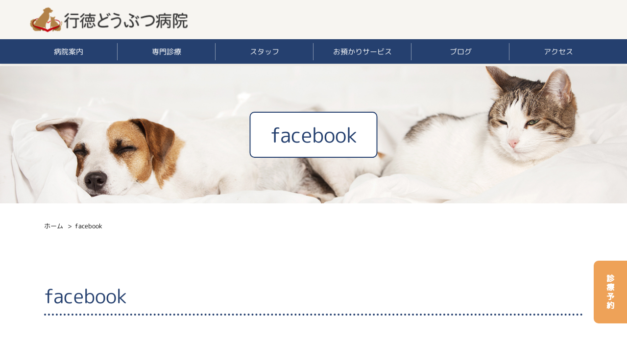

--- FILE ---
content_type: text/html; charset=UTF-8
request_url: https://animal-chiba.jp/facebook
body_size: 16994
content:
 <!doctype html>
<html>
<head>
<meta name="google-site-verification" content="ERY10OJI9mNf9odlPBQrFKavWDO_MXJPj50TdSin3xo" />	
	<!-- Google Tag Manager -->
<script>(function(w,d,s,l,i){w[l]=w[l]||[];w[l].push({'gtm.start':
new Date().getTime(),event:'gtm.js'});var f=d.getElementsByTagName(s)[0],
j=d.createElement(s),dl=l!='dataLayer'?'&l='+l:'';j.async=true;j.src=
'https://www.googletagmanager.com/gtm.js?id='+i+dl;f.parentNode.insertBefore(j,f);
})(window,document,'script','dataLayer','GTM-WXFLJJB');</script>
<!-- End Google Tag Manager -->
<!-- Google Tag Manager -->
<script>(function(w,d,s,l,i){w[l]=w[l]||[];w[l].push({'gtm.start':
new Date().getTime(),event:'gtm.js'});var f=d.getElementsByTagName(s)[0],
j=d.createElement(s),dl=l!='dataLayer'?'&l='+l:'';j.async=true;j.src=
'https://www.googletagmanager.com/gtm.js?id='+i+dl;f.parentNode.insertBefore(j,f);
})(window,document,'script','dataLayer','GTM-K4N6VN67');</script>
<!-- End Google Tag Manager -->
<meta property="og:image" content="http://animal-chiba.jp/wp/wp-content/uploads/2025/08/group-AHgyotoku.jpg">
	
<meta charset="UTF-8">
<title>facebook_テスト - 行徳どうぶつ病院（千葉県市川市の動物病院）行徳どうぶつ病院（千葉県市川市の動物病院）</title>

<meta name="viewport" content="width=device-width">

<!--css-->
<link rel="stylesheet" href="https://animal-chiba.jp/wp/wp-content/themes/kyoto_ah/css/reset.css">
<link rel="stylesheet" href="https://animal-chiba.jp/wp/wp-content/themes/kyoto_ah/css/common.css">
<link rel="stylesheet" href="https://animal-chiba.jp/wp/wp-content/themes/kyoto_ah/css/under.css">
<link rel="stylesheet" href="https://indestructibletype-fonthosting.github.io/renner.css" type="text/css" charset="utf-8" />
<meta name="google-site-verification" content="h2QQz-9_YYI0bx81nIBYefx7Qe1fL-iAGM4MlMy9M1Y" />

<!-- js -->
<script src="https://animal-chiba.jp/wp/wp-content/themes/kyoto_ah/js/jquery-2.1.1.min.js"></script>
<script src="https://animal-chiba.jp/wp/wp-content/themes/kyoto_ah/js/script.js"></script>
<script src="https://animal-chiba.jp/wp/wp-content/themes/kyoto_ah/js/ofi.min.js"></script>

<!--slick-->
<script src="https://animal-chiba.jp/wp/wp-content/themes/kyoto_ah/slick/slick.min.js"></script>
<link rel="stylesheet" href="https://animal-chiba.jp/wp/wp-content/themes/kyoto_ah/slick/slick.css">
<link rel="stylesheet" href="https://animal-chiba.jp/wp/wp-content/themes/kyoto_ah/slick/slick-theme.css">
<!--font-->
<link href="http://fonts.googleapis.com/earlyaccess/notosansjp.css">
<link href="https://fonts.googleapis.com/css2?family=Roboto+Condensed:wght@700&display=swap" rel="stylesheet">

<script>
document.addEventListener('DOMContentLoaded', function() {
  // タブレット端末かどうかを判定
  var ua = navigator.userAgent
  var isSmartPhone = ua.indexOf('iPhone') > -1 ||
      (ua.indexOf('Android') > -1 && ua.indexOf('Mobile') > -1)
  var isTablet = !isSmartPhone && (
      ua.indexOf('iPad') > -1 ||
      (ua.indexOf('Macintosh') > -1 && 'ontouchend' in document) ||
      ua.indexOf('Android') > -1
  )
  // タブレット端末でのみ最小幅を設定
  if (isTablet) ViewportExtra.setContent({ minWidth: 1100 })
})
</script>



		<!-- All in One SEO 4.7.3.1 - aioseo.com -->
		<meta name="description" content="犬・猫・エキゾチックアニマルに対応｜千葉県市川市にある東西線 行徳駅からすぐの動物病院。高度な獣医皮膚科診療と整形外科手術など幅広く対応。｜ facebook_テスト" />
		<meta name="robots" content="max-image-preview:large" />
		<link rel="canonical" href="https://animal-chiba.jp/facebook" />
		<meta name="generator" content="All in One SEO (AIOSEO) 4.7.3.1" />
		<meta property="og:locale" content="ja_JP" />
		<meta property="og:site_name" content="行徳どうぶつ病院（千葉県市川市の動物病院） - 犬・猫・エキゾチックアニマルに対応｜千葉県市川市にある東西線 行徳駅からすぐの動物病院。高度な獣医皮膚科診療と整形外科手術など幅広く対応。" />
		<meta property="og:type" content="article" />
		<meta property="og:title" content="facebook_テスト - 行徳どうぶつ病院（千葉県市川市の動物病院）" />
		<meta property="og:description" content="犬・猫・エキゾチックアニマルに対応｜千葉県市川市にある東西線 行徳駅からすぐの動物病院。高度な獣医皮膚科診療と整形外科手術など幅広く対応。｜ facebook_テスト" />
		<meta property="og:url" content="https://animal-chiba.jp/facebook" />
		<meta property="article:published_time" content="2021-12-14T08:53:54+00:00" />
		<meta property="article:modified_time" content="2021-12-14T08:54:32+00:00" />
		<meta name="twitter:card" content="summary_large_image" />
		<meta name="twitter:title" content="facebook_テスト - 行徳どうぶつ病院（千葉県市川市の動物病院）" />
		<meta name="twitter:description" content="犬・猫・エキゾチックアニマルに対応｜千葉県市川市にある東西線 行徳駅からすぐの動物病院。高度な獣医皮膚科診療と整形外科手術など幅広く対応。｜ facebook_テスト" />
		<script type="application/ld+json" class="aioseo-schema">
			{"@context":"https:\/\/schema.org","@graph":[{"@type":"BreadcrumbList","@id":"https:\/\/animal-chiba.jp\/facebook#breadcrumblist","itemListElement":[{"@type":"ListItem","@id":"https:\/\/animal-chiba.jp\/#listItem","position":1,"name":"Home","item":"https:\/\/animal-chiba.jp\/","nextItem":"https:\/\/animal-chiba.jp\/facebook#listItem"},{"@type":"ListItem","@id":"https:\/\/animal-chiba.jp\/facebook#listItem","position":2,"name":"facebook_\u30c6\u30b9\u30c8","previousItem":"https:\/\/animal-chiba.jp\/#listItem"}]},{"@type":"Organization","@id":"https:\/\/animal-chiba.jp\/#organization","name":"\u884c\u5fb3\u3069\u3046\u3076\u3064\u75c5\u9662\uff08\u5343\u8449\u770c\u5e02\u5ddd\u5e02\u306e\u52d5\u7269\u75c5\u9662\uff09","description":"\u72ac\u30fb\u732b\u30fb\u30a8\u30ad\u30be\u30c1\u30c3\u30af\u30a2\u30cb\u30de\u30eb\u306b\u5bfe\u5fdc\uff5c\u5343\u8449\u770c\u5e02\u5ddd\u5e02\u306b\u3042\u308b\u6771\u897f\u7dda \u884c\u5fb3\u99c5\u304b\u3089\u3059\u3050\u306e\u52d5\u7269\u75c5\u9662\u3002\u9ad8\u5ea6\u306a\u7363\u533b\u76ae\u819a\u79d1\u8a3a\u7642\u3068\u6574\u5f62\u5916\u79d1\u624b\u8853\u306a\u3069\u5e45\u5e83\u304f\u5bfe\u5fdc\u3002","url":"https:\/\/animal-chiba.jp\/"},{"@type":"WebPage","@id":"https:\/\/animal-chiba.jp\/facebook#webpage","url":"https:\/\/animal-chiba.jp\/facebook","name":"facebook_\u30c6\u30b9\u30c8 - \u884c\u5fb3\u3069\u3046\u3076\u3064\u75c5\u9662\uff08\u5343\u8449\u770c\u5e02\u5ddd\u5e02\u306e\u52d5\u7269\u75c5\u9662\uff09","description":"\u72ac\u30fb\u732b\u30fb\u30a8\u30ad\u30be\u30c1\u30c3\u30af\u30a2\u30cb\u30de\u30eb\u306b\u5bfe\u5fdc\uff5c\u5343\u8449\u770c\u5e02\u5ddd\u5e02\u306b\u3042\u308b\u6771\u897f\u7dda \u884c\u5fb3\u99c5\u304b\u3089\u3059\u3050\u306e\u52d5\u7269\u75c5\u9662\u3002\u9ad8\u5ea6\u306a\u7363\u533b\u76ae\u819a\u79d1\u8a3a\u7642\u3068\u6574\u5f62\u5916\u79d1\u624b\u8853\u306a\u3069\u5e45\u5e83\u304f\u5bfe\u5fdc\u3002\uff5c facebook_\u30c6\u30b9\u30c8","inLanguage":"ja","isPartOf":{"@id":"https:\/\/animal-chiba.jp\/#website"},"breadcrumb":{"@id":"https:\/\/animal-chiba.jp\/facebook#breadcrumblist"},"datePublished":"2021-12-14T17:53:54+09:00","dateModified":"2021-12-14T17:54:32+09:00"},{"@type":"WebSite","@id":"https:\/\/animal-chiba.jp\/#website","url":"https:\/\/animal-chiba.jp\/","name":"\u884c\u5fb3\u3069\u3046\u3076\u3064\u75c5\u9662\uff08\u5343\u8449\u770c\u5e02\u5ddd\u5e02\u306e\u52d5\u7269\u75c5\u9662\uff09","description":"\u72ac\u30fb\u732b\u30fb\u30a8\u30ad\u30be\u30c1\u30c3\u30af\u30a2\u30cb\u30de\u30eb\u306b\u5bfe\u5fdc\uff5c\u5343\u8449\u770c\u5e02\u5ddd\u5e02\u306b\u3042\u308b\u6771\u897f\u7dda \u884c\u5fb3\u99c5\u304b\u3089\u3059\u3050\u306e\u52d5\u7269\u75c5\u9662\u3002\u9ad8\u5ea6\u306a\u7363\u533b\u76ae\u819a\u79d1\u8a3a\u7642\u3068\u6574\u5f62\u5916\u79d1\u624b\u8853\u306a\u3069\u5e45\u5e83\u304f\u5bfe\u5fdc\u3002","inLanguage":"ja","publisher":{"@id":"https:\/\/animal-chiba.jp\/#organization"}}]}
		</script>
		<!-- All in One SEO -->

<link rel='dns-prefetch' href='//maxcdn.bootstrapcdn.com' />
<link rel="alternate" title="oEmbed (JSON)" type="application/json+oembed" href="https://animal-chiba.jp/wp-json/oembed/1.0/embed?url=https%3A%2F%2Fanimal-chiba.jp%2Ffacebook" />
<link rel="alternate" title="oEmbed (XML)" type="text/xml+oembed" href="https://animal-chiba.jp/wp-json/oembed/1.0/embed?url=https%3A%2F%2Fanimal-chiba.jp%2Ffacebook&#038;format=xml" />
<style id='wp-img-auto-sizes-contain-inline-css' type='text/css'>
img:is([sizes=auto i],[sizes^="auto," i]){contain-intrinsic-size:3000px 1500px}
/*# sourceURL=wp-img-auto-sizes-contain-inline-css */
</style>
<style id='wp-emoji-styles-inline-css' type='text/css'>

	img.wp-smiley, img.emoji {
		display: inline !important;
		border: none !important;
		box-shadow: none !important;
		height: 1em !important;
		width: 1em !important;
		margin: 0 0.07em !important;
		vertical-align: -0.1em !important;
		background: none !important;
		padding: 0 !important;
	}
/*# sourceURL=wp-emoji-styles-inline-css */
</style>
<style id='wp-block-library-inline-css' type='text/css'>
:root{--wp-block-synced-color:#7a00df;--wp-block-synced-color--rgb:122,0,223;--wp-bound-block-color:var(--wp-block-synced-color);--wp-editor-canvas-background:#ddd;--wp-admin-theme-color:#007cba;--wp-admin-theme-color--rgb:0,124,186;--wp-admin-theme-color-darker-10:#006ba1;--wp-admin-theme-color-darker-10--rgb:0,107,160.5;--wp-admin-theme-color-darker-20:#005a87;--wp-admin-theme-color-darker-20--rgb:0,90,135;--wp-admin-border-width-focus:2px}@media (min-resolution:192dpi){:root{--wp-admin-border-width-focus:1.5px}}.wp-element-button{cursor:pointer}:root .has-very-light-gray-background-color{background-color:#eee}:root .has-very-dark-gray-background-color{background-color:#313131}:root .has-very-light-gray-color{color:#eee}:root .has-very-dark-gray-color{color:#313131}:root .has-vivid-green-cyan-to-vivid-cyan-blue-gradient-background{background:linear-gradient(135deg,#00d084,#0693e3)}:root .has-purple-crush-gradient-background{background:linear-gradient(135deg,#34e2e4,#4721fb 50%,#ab1dfe)}:root .has-hazy-dawn-gradient-background{background:linear-gradient(135deg,#faaca8,#dad0ec)}:root .has-subdued-olive-gradient-background{background:linear-gradient(135deg,#fafae1,#67a671)}:root .has-atomic-cream-gradient-background{background:linear-gradient(135deg,#fdd79a,#004a59)}:root .has-nightshade-gradient-background{background:linear-gradient(135deg,#330968,#31cdcf)}:root .has-midnight-gradient-background{background:linear-gradient(135deg,#020381,#2874fc)}:root{--wp--preset--font-size--normal:16px;--wp--preset--font-size--huge:42px}.has-regular-font-size{font-size:1em}.has-larger-font-size{font-size:2.625em}.has-normal-font-size{font-size:var(--wp--preset--font-size--normal)}.has-huge-font-size{font-size:var(--wp--preset--font-size--huge)}.has-text-align-center{text-align:center}.has-text-align-left{text-align:left}.has-text-align-right{text-align:right}.has-fit-text{white-space:nowrap!important}#end-resizable-editor-section{display:none}.aligncenter{clear:both}.items-justified-left{justify-content:flex-start}.items-justified-center{justify-content:center}.items-justified-right{justify-content:flex-end}.items-justified-space-between{justify-content:space-between}.screen-reader-text{border:0;clip-path:inset(50%);height:1px;margin:-1px;overflow:hidden;padding:0;position:absolute;width:1px;word-wrap:normal!important}.screen-reader-text:focus{background-color:#ddd;clip-path:none;color:#444;display:block;font-size:1em;height:auto;left:5px;line-height:normal;padding:15px 23px 14px;text-decoration:none;top:5px;width:auto;z-index:100000}html :where(.has-border-color){border-style:solid}html :where([style*=border-top-color]){border-top-style:solid}html :where([style*=border-right-color]){border-right-style:solid}html :where([style*=border-bottom-color]){border-bottom-style:solid}html :where([style*=border-left-color]){border-left-style:solid}html :where([style*=border-width]){border-style:solid}html :where([style*=border-top-width]){border-top-style:solid}html :where([style*=border-right-width]){border-right-style:solid}html :where([style*=border-bottom-width]){border-bottom-style:solid}html :where([style*=border-left-width]){border-left-style:solid}html :where(img[class*=wp-image-]){height:auto;max-width:100%}:where(figure){margin:0 0 1em}html :where(.is-position-sticky){--wp-admin--admin-bar--position-offset:var(--wp-admin--admin-bar--height,0px)}@media screen and (max-width:600px){html :where(.is-position-sticky){--wp-admin--admin-bar--position-offset:0px}}

/*# sourceURL=wp-block-library-inline-css */
</style><style id='global-styles-inline-css' type='text/css'>
:root{--wp--preset--aspect-ratio--square: 1;--wp--preset--aspect-ratio--4-3: 4/3;--wp--preset--aspect-ratio--3-4: 3/4;--wp--preset--aspect-ratio--3-2: 3/2;--wp--preset--aspect-ratio--2-3: 2/3;--wp--preset--aspect-ratio--16-9: 16/9;--wp--preset--aspect-ratio--9-16: 9/16;--wp--preset--color--black: #000000;--wp--preset--color--cyan-bluish-gray: #abb8c3;--wp--preset--color--white: #ffffff;--wp--preset--color--pale-pink: #f78da7;--wp--preset--color--vivid-red: #cf2e2e;--wp--preset--color--luminous-vivid-orange: #ff6900;--wp--preset--color--luminous-vivid-amber: #fcb900;--wp--preset--color--light-green-cyan: #7bdcb5;--wp--preset--color--vivid-green-cyan: #00d084;--wp--preset--color--pale-cyan-blue: #8ed1fc;--wp--preset--color--vivid-cyan-blue: #0693e3;--wp--preset--color--vivid-purple: #9b51e0;--wp--preset--gradient--vivid-cyan-blue-to-vivid-purple: linear-gradient(135deg,rgb(6,147,227) 0%,rgb(155,81,224) 100%);--wp--preset--gradient--light-green-cyan-to-vivid-green-cyan: linear-gradient(135deg,rgb(122,220,180) 0%,rgb(0,208,130) 100%);--wp--preset--gradient--luminous-vivid-amber-to-luminous-vivid-orange: linear-gradient(135deg,rgb(252,185,0) 0%,rgb(255,105,0) 100%);--wp--preset--gradient--luminous-vivid-orange-to-vivid-red: linear-gradient(135deg,rgb(255,105,0) 0%,rgb(207,46,46) 100%);--wp--preset--gradient--very-light-gray-to-cyan-bluish-gray: linear-gradient(135deg,rgb(238,238,238) 0%,rgb(169,184,195) 100%);--wp--preset--gradient--cool-to-warm-spectrum: linear-gradient(135deg,rgb(74,234,220) 0%,rgb(151,120,209) 20%,rgb(207,42,186) 40%,rgb(238,44,130) 60%,rgb(251,105,98) 80%,rgb(254,248,76) 100%);--wp--preset--gradient--blush-light-purple: linear-gradient(135deg,rgb(255,206,236) 0%,rgb(152,150,240) 100%);--wp--preset--gradient--blush-bordeaux: linear-gradient(135deg,rgb(254,205,165) 0%,rgb(254,45,45) 50%,rgb(107,0,62) 100%);--wp--preset--gradient--luminous-dusk: linear-gradient(135deg,rgb(255,203,112) 0%,rgb(199,81,192) 50%,rgb(65,88,208) 100%);--wp--preset--gradient--pale-ocean: linear-gradient(135deg,rgb(255,245,203) 0%,rgb(182,227,212) 50%,rgb(51,167,181) 100%);--wp--preset--gradient--electric-grass: linear-gradient(135deg,rgb(202,248,128) 0%,rgb(113,206,126) 100%);--wp--preset--gradient--midnight: linear-gradient(135deg,rgb(2,3,129) 0%,rgb(40,116,252) 100%);--wp--preset--font-size--small: 13px;--wp--preset--font-size--medium: 20px;--wp--preset--font-size--large: 36px;--wp--preset--font-size--x-large: 42px;--wp--preset--spacing--20: 0.44rem;--wp--preset--spacing--30: 0.67rem;--wp--preset--spacing--40: 1rem;--wp--preset--spacing--50: 1.5rem;--wp--preset--spacing--60: 2.25rem;--wp--preset--spacing--70: 3.38rem;--wp--preset--spacing--80: 5.06rem;--wp--preset--shadow--natural: 6px 6px 9px rgba(0, 0, 0, 0.2);--wp--preset--shadow--deep: 12px 12px 50px rgba(0, 0, 0, 0.4);--wp--preset--shadow--sharp: 6px 6px 0px rgba(0, 0, 0, 0.2);--wp--preset--shadow--outlined: 6px 6px 0px -3px rgb(255, 255, 255), 6px 6px rgb(0, 0, 0);--wp--preset--shadow--crisp: 6px 6px 0px rgb(0, 0, 0);}:where(.is-layout-flex){gap: 0.5em;}:where(.is-layout-grid){gap: 0.5em;}body .is-layout-flex{display: flex;}.is-layout-flex{flex-wrap: wrap;align-items: center;}.is-layout-flex > :is(*, div){margin: 0;}body .is-layout-grid{display: grid;}.is-layout-grid > :is(*, div){margin: 0;}:where(.wp-block-columns.is-layout-flex){gap: 2em;}:where(.wp-block-columns.is-layout-grid){gap: 2em;}:where(.wp-block-post-template.is-layout-flex){gap: 1.25em;}:where(.wp-block-post-template.is-layout-grid){gap: 1.25em;}.has-black-color{color: var(--wp--preset--color--black) !important;}.has-cyan-bluish-gray-color{color: var(--wp--preset--color--cyan-bluish-gray) !important;}.has-white-color{color: var(--wp--preset--color--white) !important;}.has-pale-pink-color{color: var(--wp--preset--color--pale-pink) !important;}.has-vivid-red-color{color: var(--wp--preset--color--vivid-red) !important;}.has-luminous-vivid-orange-color{color: var(--wp--preset--color--luminous-vivid-orange) !important;}.has-luminous-vivid-amber-color{color: var(--wp--preset--color--luminous-vivid-amber) !important;}.has-light-green-cyan-color{color: var(--wp--preset--color--light-green-cyan) !important;}.has-vivid-green-cyan-color{color: var(--wp--preset--color--vivid-green-cyan) !important;}.has-pale-cyan-blue-color{color: var(--wp--preset--color--pale-cyan-blue) !important;}.has-vivid-cyan-blue-color{color: var(--wp--preset--color--vivid-cyan-blue) !important;}.has-vivid-purple-color{color: var(--wp--preset--color--vivid-purple) !important;}.has-black-background-color{background-color: var(--wp--preset--color--black) !important;}.has-cyan-bluish-gray-background-color{background-color: var(--wp--preset--color--cyan-bluish-gray) !important;}.has-white-background-color{background-color: var(--wp--preset--color--white) !important;}.has-pale-pink-background-color{background-color: var(--wp--preset--color--pale-pink) !important;}.has-vivid-red-background-color{background-color: var(--wp--preset--color--vivid-red) !important;}.has-luminous-vivid-orange-background-color{background-color: var(--wp--preset--color--luminous-vivid-orange) !important;}.has-luminous-vivid-amber-background-color{background-color: var(--wp--preset--color--luminous-vivid-amber) !important;}.has-light-green-cyan-background-color{background-color: var(--wp--preset--color--light-green-cyan) !important;}.has-vivid-green-cyan-background-color{background-color: var(--wp--preset--color--vivid-green-cyan) !important;}.has-pale-cyan-blue-background-color{background-color: var(--wp--preset--color--pale-cyan-blue) !important;}.has-vivid-cyan-blue-background-color{background-color: var(--wp--preset--color--vivid-cyan-blue) !important;}.has-vivid-purple-background-color{background-color: var(--wp--preset--color--vivid-purple) !important;}.has-black-border-color{border-color: var(--wp--preset--color--black) !important;}.has-cyan-bluish-gray-border-color{border-color: var(--wp--preset--color--cyan-bluish-gray) !important;}.has-white-border-color{border-color: var(--wp--preset--color--white) !important;}.has-pale-pink-border-color{border-color: var(--wp--preset--color--pale-pink) !important;}.has-vivid-red-border-color{border-color: var(--wp--preset--color--vivid-red) !important;}.has-luminous-vivid-orange-border-color{border-color: var(--wp--preset--color--luminous-vivid-orange) !important;}.has-luminous-vivid-amber-border-color{border-color: var(--wp--preset--color--luminous-vivid-amber) !important;}.has-light-green-cyan-border-color{border-color: var(--wp--preset--color--light-green-cyan) !important;}.has-vivid-green-cyan-border-color{border-color: var(--wp--preset--color--vivid-green-cyan) !important;}.has-pale-cyan-blue-border-color{border-color: var(--wp--preset--color--pale-cyan-blue) !important;}.has-vivid-cyan-blue-border-color{border-color: var(--wp--preset--color--vivid-cyan-blue) !important;}.has-vivid-purple-border-color{border-color: var(--wp--preset--color--vivid-purple) !important;}.has-vivid-cyan-blue-to-vivid-purple-gradient-background{background: var(--wp--preset--gradient--vivid-cyan-blue-to-vivid-purple) !important;}.has-light-green-cyan-to-vivid-green-cyan-gradient-background{background: var(--wp--preset--gradient--light-green-cyan-to-vivid-green-cyan) !important;}.has-luminous-vivid-amber-to-luminous-vivid-orange-gradient-background{background: var(--wp--preset--gradient--luminous-vivid-amber-to-luminous-vivid-orange) !important;}.has-luminous-vivid-orange-to-vivid-red-gradient-background{background: var(--wp--preset--gradient--luminous-vivid-orange-to-vivid-red) !important;}.has-very-light-gray-to-cyan-bluish-gray-gradient-background{background: var(--wp--preset--gradient--very-light-gray-to-cyan-bluish-gray) !important;}.has-cool-to-warm-spectrum-gradient-background{background: var(--wp--preset--gradient--cool-to-warm-spectrum) !important;}.has-blush-light-purple-gradient-background{background: var(--wp--preset--gradient--blush-light-purple) !important;}.has-blush-bordeaux-gradient-background{background: var(--wp--preset--gradient--blush-bordeaux) !important;}.has-luminous-dusk-gradient-background{background: var(--wp--preset--gradient--luminous-dusk) !important;}.has-pale-ocean-gradient-background{background: var(--wp--preset--gradient--pale-ocean) !important;}.has-electric-grass-gradient-background{background: var(--wp--preset--gradient--electric-grass) !important;}.has-midnight-gradient-background{background: var(--wp--preset--gradient--midnight) !important;}.has-small-font-size{font-size: var(--wp--preset--font-size--small) !important;}.has-medium-font-size{font-size: var(--wp--preset--font-size--medium) !important;}.has-large-font-size{font-size: var(--wp--preset--font-size--large) !important;}.has-x-large-font-size{font-size: var(--wp--preset--font-size--x-large) !important;}
/*# sourceURL=global-styles-inline-css */
</style>

<style id='classic-theme-styles-inline-css' type='text/css'>
/*! This file is auto-generated */
.wp-block-button__link{color:#fff;background-color:#32373c;border-radius:9999px;box-shadow:none;text-decoration:none;padding:calc(.667em + 2px) calc(1.333em + 2px);font-size:1.125em}.wp-block-file__button{background:#32373c;color:#fff;text-decoration:none}
/*# sourceURL=/wp-includes/css/classic-themes.min.css */
</style>
<link rel='stylesheet' id='contact-form-7-css' href='https://animal-chiba.jp/wp/wp-content/plugins/contact-form-7/includes/css/styles.css?ver=5.5.2' type='text/css' media='all' />
<link rel='stylesheet' id='cff-css' href='https://animal-chiba.jp/wp/wp-content/plugins/custom-facebook-feed/assets/css/cff-style.css?ver=4.1' type='text/css' media='all' />
<link rel='stylesheet' id='sb-font-awesome-css' href='https://maxcdn.bootstrapcdn.com/font-awesome/4.7.0/css/font-awesome.min.css?ver=6.9' type='text/css' media='all' />
<link rel='stylesheet' id='popup-maker-site-css' href='//animal-chiba.jp/wp/wp-content/uploads/pum/pum-site-styles.css?generated=1751332557&#038;ver=1.16.4' type='text/css' media='all' />
<script type="text/javascript" src="https://animal-chiba.jp/wp/wp-includes/js/jquery/jquery.min.js?ver=3.7.1" id="jquery-core-js"></script>
<script type="text/javascript" src="https://animal-chiba.jp/wp/wp-includes/js/jquery/jquery-migrate.min.js?ver=3.4.1" id="jquery-migrate-js"></script>
<link rel="https://api.w.org/" href="https://animal-chiba.jp/wp-json/" /><link rel="alternate" title="JSON" type="application/json" href="https://animal-chiba.jp/wp-json/wp/v2/pages/26352" /><link rel="EditURI" type="application/rsd+xml" title="RSD" href="https://animal-chiba.jp/wp/xmlrpc.php?rsd" />
<meta name="generator" content="WordPress 6.9" />
<link rel='shortlink' href='https://animal-chiba.jp/?p=26352' />
<meta name="thumbnail" content="https://animal-chiba.jp/wp/wp-content/themes/kyoto_ah/images/g-eye.jpg" /><link rel="icon" href="https://animal-chiba.jp/wp/wp-content/uploads/2022/01/cropped-favicon-32x32.png" sizes="32x32" />
<link rel="icon" href="https://animal-chiba.jp/wp/wp-content/uploads/2022/01/cropped-favicon-192x192.png" sizes="192x192" />
<link rel="apple-touch-icon" href="https://animal-chiba.jp/wp/wp-content/uploads/2022/01/cropped-favicon-180x180.png" />
<meta name="msapplication-TileImage" content="https://animal-chiba.jp/wp/wp-content/uploads/2022/01/cropped-favicon-270x270.png" />
		<style type="text/css" id="wp-custom-css">
			/*--------------------------------------------------
診療予約ボタンのボーダー色変更（完全版）
--------------------------------------------------*/

/* 診療予約ボタンの円形ボーダーを#eea258に変更 */
#top .mv .btn_area02 ul li.special-reserve a {
    border: 5px solid #eea258 !important;
}

/* より強力な指定（必要に応じて） */
body #top .mv .btn_area02 ul li.special-reserve a {
    border-color: #eea258 !important;
    border-width: 5px !important;
    border-style: solid !important;
}

/* ホバー時のボーダー色も統一 */
#top .mv .btn_area02 ul li.special-reserve a:hover {
    border-color: #eea258 !important;
}

/* フォーカス時のボーダー色も統一 */
#top .mv .btn_area02 ul li.special-reserve a:focus,
#top .mv .btn_area02 ul li.special-reserve a:active {
    border-color: #eea258 !important;
}

/* スマホ固定フッターの個別カスタマイズ */
@media screen and (max-width: 767px) {
    
    /* 1番目：TELボタン */
    .sp-btn-area ul li:nth-child(1) a {
        background-color: #eea258 !important;
    }
    .sp-btn-area ul li:nth-child(1) a p {
        color: #ffffff !important;
        font-weight: bold !important;
    }

    /* 2番目：WEB予約ボタン */
    .sp-btn-area ul li:nth-child(2) a {
        background-color: #06C755 !important;
    }
    /* 文字とアイコン両方を白く太くする指定 */
    .sp-btn-area ul li:nth-child(2) a p,
    .sp-btn-area ul li:nth-child(2) a {
        color: #ffffff !important;
        font-weight: bold !important;
        text-decoration: none; /* 下線を消す */
    }
}		</style>
		</head>

<body class="wp-singular page-template-default page page-id-26352 wp-theme-kyoto_ah">

<!-- Google Tag Manager (noscript) -->
<noscript><iframe src="https://www.googletagmanager.com/ns.html?id=GTM-WXFLJJB"
height="0" width="0" style="display:none;visibility:hidden"></iframe></noscript>
<!-- End Google Tag Manager (noscript) -->
<!-- Google Tag Manager (noscript) -->
<noscript><iframe src="https://www.googletagmanager.com/ns.html?id=GTM-K4N6VN67"
height="0" width="0" style="display:none;visibility:hidden"></iframe></noscript>
<!-- End Google Tag Manager (noscript) -->

	<!-- wrap-->
<div id="wrap">
 <!--
<div class="fixed_reserve checkup">
    <a href="https://animal-chiba.jp/checkup"><img src="https://animal-chiba.jp/wp/wp-content/themes/kyoto_ah/images/arrow_circle.png" alt="矢印">春の健康診断</a>
</div>
-->
  <div class="fixed_reserve">
    <a href="https://animal-chiba.jp/reserve">診療予約</a>
  </div>

<!-- header -->
<header id="header">
  <nav class="sp-no01">
  <div class="nav-inner">
    <h1 class="h-logo">
      <a href="https://animal-chiba.jp/">
        <img src="https://animal-chiba.jp/wp/wp-content/themes/kyoto_ah/images/logo.png" alt="行徳どうぶつ病院">
      </a>
    </h1>
  </div>

  <div class="full-width-menu">
    <ul class="nav-list">
      <li class="nav-item">
        <a href="https://animal-chiba.jp/information">病院案内</a>
        <ul class="dropdown-menu">
          <li><a href="https://animal-chiba.jp/information/#sec02">基本情報</a></li>
          <li><a href="https://animal-chiba.jp/information/facilities">院内紹介</a></li>
          <li><a href="https://animal-chiba.jp/information/reserve">ご予約について</a></li>
          <li><a href="https://animal-chiba.jp/information/greeting">代表あいさつ</a></li>
        </ul>
      </li>
      <li class="nav-item">
        <a href="https://animal-chiba.jp/medical">専門診療</a>
        <ul class="dropdown-menu">
          <li><a href="https://animal-chiba.jp/medical/dermatology">皮膚科</a></li>
          <li><a href="https://animal-chiba.jp/medical/orthopedics">整形外科</a></li>
          <li><a href="https://animal-chiba.jp/medical/exotic">エキゾチックアニマル</a></li>
          <li><a href="https://animal-chiba.jp/medical/puppy-kitten">子犬・子猫サポート</a></li>
        </ul>
      </li>
      <li class="nav-item"><a href="https://animal-chiba.jp/information/staff">スタッフ</a></li>
      <li class="nav-item"><a href="https://animal-chiba.jp/hotel">お預かりサービス</a></li>
      <li class="nav-item"><a href="https://animal-chiba.jp/blog">ブログ</a></li>
      <li class="nav-item"><a href="https://animal-chiba.jp/information/access">アクセス</a></li>
    </ul>
  </div>
</nav>
  <!-- sp-g-nav-->
  <div class="pc-no01">
    <div class="h-logo">
      <h1 class="h-logo"><a href="https://animal-chiba.jp/"><img src="https://animal-chiba.jp/wp/wp-content/themes/kyoto_ah/images/logo.png" alt="動物病院 京都"></a></h1>
    </div>
    <div class="overlay"></div><div id="hb-menu"><div class="hb-inner"><span></span><span></span><span></span></div></div>
    <nav class="sp-g-nav">
      <div class="g-nav-inner">
        <ul class="left">
			<li><a href="https://animal-chiba.jp/information/schedule">獣医師勤務表</a></li>
			<li><a href="https://animal-chiba.jp/information/access">アクセス</a></li>
			<li class="hb_menu">
				<a class="hb_menu__click">病院案内</a>
				<ul class="hb_menu__lists">
					<li class="hb_menu__item"><a href="https://animal-chiba.jp/information/#sec02">基本情報</a></li>
					<li class="hb_menu__item"><a href="https://animal-chiba.jp/information/reserve/">ご予約について</a></li>
					<li class="hb_menu__item"><a href="https://animal-chiba.jp/information/greeting/">代表挨拶</a></li>
					<li class="hb_menu__item"><a href="https://animal-chiba.jp/information/staff/">スタッフ紹介</a></li>
					<li class="hb_menu__item"><a href="https://animal-chiba.jp/information/facilities/">院内紹介</a></li>
				</ul>
			</li>
			<li class="hb_menu">
				<a class="hb_menu__click">専門診療</a>
				<ul class="hb_menu__lists">
					<li class="hb_menu__item"><a href="https://animal-chiba.jp/medical/dermatology/">皮膚科</a></li>
					<li class="hb_menu__item"><a href="https://animal-chiba.jp/medical/orthopedics/">整形外科</a></li>
					<li class="hb_menu__item"><a href="https://animal-chiba.jp/medical/exotic/">エキゾチックアニマル診療</a></li>
					<li class="hb_menu__item"><a href="https://animal-chiba.jp/medical/puppy-kitten/">子犬・子猫サポート</a></li>
				</ul>
			</li>
			<li><a href="https://animal-chiba.jp/hotel" target="_blank">お預かりサービス</a></li>
			<li><a href="https://instagram.com/gyoutoku.ah" target="_blank">インスタグラム</a></li>
			<li><a href="https://ja-jp.facebook.com/gyotoku.ah/" target="_blank">facebook</a></li>
			<li><a href="https://www.youtube.com/channel/UCPUKEmZAkt2qhIF2PJ65cqA" target="_blank">Youtube</a></li>
			<li><a class="h_link" href="https://animal-chiba.jp/contact">お問い合わせ<br>（飼い主様）</a></li>
			<li><a class="h_link" href="https://animal-chiba.jp/media">お問い合わせ<br>（メディア用）</a></li>
			<li><a href="https://animal-chiba.jp/reserve">LINE予約システム</a></li>
			<li><a href="https://animal47.jp" target="_blank">採用情報</a></li>
        </ul>
		<div class="tel_box">
			<a href="tel:047-396-0805">
				<img src="https://animal-chiba.jp/wp/wp-content/themes/kyoto_ah/images/u_icon03.png" alt="アイコン">
				<p class="txt">047-396-0805</p>
			</a>
		</div>
      </div>
    </nav>	  
  </div>
  <!-- /sp-g-nav-->
</header>
<!-- /header -->

  
    <!-- under -->	
<div id="under" class="facebook">	
	
<!-- mv -->   
<section id="mv" class="mv">
	<div class="mv_inner">
		<h2>facebook</h2>
	</div>
</section>
<!-- /mv -->
	
<!-- bc-list -->
<div class="bc-list">
  <div class="bc-inner inner">
    <ul>
      <li><a href="top">ホーム</a></li>
      <li>facebook</li>
    </ul>
  </div>
</div>
<!-- /bc-list -->	
	
<!-- u-sec -->	
<div class="u-sec">	
	
<!-- sec01 --> 
<section id="sec01" class="sec01 sec">
  <div class="inner">
		<h3 class="low_ttl01">facebook</h3>


<iframe src="https://www.facebook.com/plugins/page.php?href=https%3A%2F%2Fwww.facebook.com%2Fkyotoanimal&#038;tabs=timeline&#038;width=480&#038;height=360&#038;small_header=false&#038;adapt_container_width=true&#038;hide_cover=false&#038;show_facepile=true&#038;appId" width="480" height="360" style="border:none;overflow:hidden" scrolling="no" frameborder="0" allowfullscreen="true" allow="autoplay; clipboard-write; encrypted-media; picture-in-picture; web-share"></iframe>


</section>
<!-- /sec01 -->
	
	
	


  

	
</div>
<!-- /u-sec -->		

</div>
<!-- /under -->  
     
<!-- / index.php -->
<!-- footer -->
<footer>
	<div class="inner">
		<h3 class="footer_ttl03">どうぶつ病院京都グループ</h3>
		<div class="group-wrp">
			<div class="acc_area">
				<dl>
					<dt class="dt_q arrow">
						<div class="dt_inner">
							<p class="txt txt_q">CURE事業（動物病院）</p>
						</div>
					</dt>
					<dd class="dd_a">
						<div class="dd_inner">

		<div class="group-box01">
			<div class="txt_01">動物病院<br></div>
			<div class="btn_box upper02">
        		<div>
					<img src="https://animal-chiba.jp/wp/wp-content/themes/kyoto_ah/images/group-kyoto.jpg" alt="動物病院 京都 本院">
					<h4>動物病院 京都 本院</h4>
					<p>
						京都府京都市北区北野下白梅町44-1 Cassiaビル1F<br><br>
						年中無休｜2013年に開院。TPLOなど、難易度の高い整形外科手術に対応。また、当院では皮膚科・循環器科の専門外来を設けています。どうぶつ達と飼い主様を想った診療を常に心がけています。 
					</p>
					<a class="btn_01" href="https://animal-kyoto.jp/" target="_blank">ホームページへ</a>
				</div>
				<div>
					<img src="https://animal-chiba.jp/wp/wp-content/themes/kyoto_ah/images/group-neko.jpg" alt="動物病院 京都 ねこの病院">
					<h4>動物病院 京都 ねこの病院</h4>
					<p>
						京都府京都市上京区一条通御前通東入西町24-1 北野エスポワコリン1F<br><br>
						京都で唯一のねこ専門病院。デリケートなねこちゃんに配慮し、通院におけるストレスを緩和できるような環境づくりを意識し、ねこちゃんそれぞれの個性に合った診療スタイルで対応いたします。
					</p>
					<a class="btn_01" href="https://neko-kyoto.jp" target="_blank">ホームページへ</a>
				</div>
				<div>
					<img src="https://animal-chiba.jp/wp/wp-content/themes/kyoto_ah/images/group-AH-katsura.jpg" alt="動物病院 京都 桂">
					<h4>どうぶつ病院京都 桂</h4>
					<p>
						京都府京都市西京区下津林東芝ノ宮町2 ロアールハイツ2<br><br>
						2018年より「どうぶつ病院京都グループ」に加入。JAHA内科認定医が在籍しており、より専門的な治療に対応可能。本院や四条堀川、ねこの病院とも連携しながら動物達の快適な暮らしをサポートします。
					</p>
					<a class="btn_01" href="https://animal-katsura.jp" target="_blank">ホームページへ</a>
				</div>
			</div>

			<div class="btn_box upper02">
				<div>
					<img src="https://animal-chiba.jp/wp/wp-content/themes/kyoto_ah/images/group-kyotocenter.jpg" alt="京都動物医療センター">
					<h4>京都動物医療センター</h4>
					<p>
						京都府京都市中京区毘沙門町550番地4<br><br>
						当グループと京都市獣医師会所属の動物病院が連携し設立しました。眼科、外科、整形外科、腫瘍科、神経科など専門科目が整った施設です。最新のMRI装置や無麻酔で検査を実施できるCT80列装置を用いて診断を行っています。センター内で診察・検査・治療の全てが可能であり、他府県からも多くの患者様にご来院いただいています。 
					</p>
					<a class="btn_01" href="https://animal.kyoto/" target="_blank">ホームページへ</a>
				</div>
				<div>
					<img src="https://animal-chiba.jp/wp/wp-content/themes/kyoto_ah/images/group-shijo.jpg" alt="どうぶつ病院京都 四条堀川">
					<h4>どうぶつ病院京都 四条堀川</h4>
					<p>
					京都府京都市中京区山田町534<br><br>
					2023年3月にオープン。CUaRE DOG CAREを併設しており、病気の治療だけでなく、爪切りや耳掃除などわんちゃんの健康を目的とした日常ケアを提供しています。完全予約制で待ち時間が少なく、個室診療で安心してご利用いただけます。
					</p>
					<a class="btn_01" href="https://animal-shijo.com/" target="_blank">ホームページへ</a>
				</div>
				<div>
					<img src="https://animal-chiba.jp/wp/wp-content/themes/kyoto_ah/images/group-AHimagawa.jpg" alt="今川どうぶつ病院">
					<h4>今川どうぶつ病院</h4>
					<p>
						千葉県浦安市今川1-4-45<br><br>
						行徳どうぶつ病院の分院として、開業。犬・猫はもちろん、エキゾチックアニマルの診療も積極的に行っており、ウサギや小鳥、爬虫類など幅広い動物に対応しています。予約優先制を導入しておりますので、受診の際はお電話か、LINEのQRコードからご予約ください。
					</p>
					<a class="btn_01" href="https://animal-shinurayasu.jp/" target="_blank">ホームページへ</a>
				</div>
			</div>
		</div>




				</div>
			</dd>
		</dl>
	</div>

	<div class="acc_area">
		<dl>
			<dt class="dt_q arrow">
				<div class="dt_inner">
					<p class="txt txt_q">CARE事業<br class="sp-only">（トリミングサロン・ケアサロン）</p>
				</div>
			</dt>
			<dd class="dd_a">
				<div class="dd_inner">

		<div class="group-box01">
			<div class="txt_01">トリミングサロン</div>

			<div class="btn_box upper02">
				<div>
					<img src="https://animal-chiba.jp/wp/wp-content/themes/kyoto_ah/images/group-honten.jpg" alt="the trimming 京都本店">
					<h4>the trimming 京都本店</h4>
					<p>
						京都府北区北野白梅町55-3 北野白梅町ビル 1階<br><br>
						動物病院 京都 本院に隣接。京都市内最大級の広い空間でわんちゃんにストレスがないような施術を意識しています。月替わりで変わる撮影ブースにも注目。 
					</p>
					<a class="btn_01" href="https://trimming.animal-kyoto.jp/" target="_blank">ホームページへ</a>
				</div>
				<div>
					<img src="https://animal-chiba.jp/wp/wp-content/themes/kyoto_ah/images/group-katsura.jpg" alt="the trimming 西京桂店 雅">
					<h4>the trimming 西京桂店 雅</h4>
					<p>
						京都府京都市西京区下津林東芝ノ宮町2 ロアールハイツ2<br><br>
						どうぶつ病院京都 桂に隣接。トリミングサービスはもちろんのこと、当グループの獣医師やプロダクト事業とも連携することで、わんちゃんの体調や皮膚など、健康面についても、サポートを行っています。
					</p>
					<a class="btn_01" href="https://miyabi.animal-katsura.jp/" target="_blank">ホームページへ</a>
				</div>
				<div>
					<img src="https://animal-chiba.jp/wp/wp-content/themes/kyoto_ah/images/group-kwanU.jpg" alt="K-Wan 新浦安店">
					<h4>K-Wan 新浦安店</h4>
					<p>
						千葉県浦安市今川1-4-45<br><br>
						今川どうぶつ病院に併設。「皮膚の健康と美容の質の向上」を目指したスキンケアトリミングを提供しています。飼い主様にとって大切なわんちゃんがより健康で綺麗な状態を長く保てるように全力でサポートさせていただきます。
					</p>
					<a class="btn_01" href="https://shinurayasu.trimming-chiba.jp/" target="_blank">ホームページへ</a>
				</div>
			</div>
		</div>

		<div class="group-box01">
			<div class="txt_01">ケアサロン</div>

			<div class="btn_box upper02">
        	<div>
            <img src="https://animal-chiba.jp/wp/wp-content/themes/kyoto_ah/images/group-cuare.jpg" alt="CUaREペットケアサロンKYOTO">
            <h4>CUaRE DOG CARE</h4>
            <p>
              京都府京都市中京区山田町534<br><br>
              どうぶつ病院京都 四条堀川の施設内に併設。わんちゃんのデイリーケアをご提供するサロンです。あくまで美容ではなく、健康のために。シャンプー、爪切/足裏バリカン、歯みがき、耳掃除などの各種メニューをご用意しております。施術で使用するシャンプー製品は獣医師監修のもと独自開発。異常を感じたときは院内獣医師との連携を速やかに図っていきます。 
            </p>
            <a class="btn_01" href="https://cuare-dog.com/" target="_blank">ホームページへ</a>
            </div>
			</div>
		</div>
		
		

				</div>
			</dd>
		</dl>
	</div>

	


	<div class="acc_area">
		<dl>
			<dt class="dt_q arrow">
				<div class="dt_inner">
					<p class="txt txt_q">PRODUCT事業（製品開発・販売）</p>
				</div>
			</dt>
			<dd class="dd_a">
				<div class="dd_inner">
		

	
		<div class="group-box01">
			<div class="txt_01">CUaRE 公式通販サイト</div>

			<div class="btn_box upper03">
        		<div class="box_f">
					<div class="box_fl"><img src="https://animal-chiba.jp/wp/wp-content/themes/kyoto_ah/images/shampoo-cuare.jpg" alt="CUaRE" class="CUaRE"></div>	
					<div class="box_fr">
						<h4>CUaRE BioMedical シリーズ</h4>
						<p>
							<br>
							獣医療目線で0から100まで。<br>
							これまでの病院・サロン事業で培った豊富なエビデンスをもとに、どうぶつにも人にも優しい理想のシャンプーを自社開発しました。<br>
							<br>
							特許も取得した、飲めるほど安全な洗浄成分を独自配合。刺激のもとになる界面活性剤を極限まで減らすことで、これまでにない「低刺激」「高洗浄」を実現しています。<br>
							<br>
							グループ内の動物病院・トリミングサロンでも当シリーズを飼い主様に提供しています。
						</p>
						<a class="btn_01" href="https://cuareofficial.com/" target="_blank">ホームページへ</a>
					</div>
				</div>
			</div>
		</div>

		</div>
			</dd>
		</dl>
	</div>

	<div class="acc_area">
		<dl>
			<dt class="dt_q arrow">
				<div class="dt_inner">
					<p class="txt txt_q">CORPORATE（企業サイト）</p>
				</div>
			</dt>
			<dd class="dd_a">
				<div class="dd_inner">


		<div class="group-box01">
			<div class="txt_01">グループカンパニー</div>

			<div class="btn_box upper03">
				<div class="box_f">
					<div class="box_fl">
						<img src="https://animal-chiba.jp/wp/wp-content/themes/kyoto_ah/images/group-co-kyoto.jpg" alt="どうぶつ病院京都株式会社">
					</div>	
					<div class="box_fr">
						<h4>どうぶつ病院京都株式会社<br>Animal Hospital Kyoto Co., Ltd.</h4>
						<p>
							当社は①CURE事業　②CARE事業　③PRODUCT事業<br>
							この３つを柱として、事業を展開しています。<br>
							CURE事業は、当社のオリジンである「動物病院 京都 本院」を中心に、京都と千葉に6病院を展開。<br>
							CARE事業は、トリミングサロンを京都と千葉に4店舗、ケアサロンを1店舗。運営しています。<br>
							また、CURE事業、CARE事業で培ったエビデンスを元に立ち上がったPRODUCT事業では、製品の開発から販売まで、すべてを自社で行っています。<br>
							<br>
							この3つの事業を中心に、当社のMission「どうぶつを想う。人を想う。心豊かな社会へ。」の実現に向け、更に活動の幅を広げています。
						</p>
						<a class="btn_01" href="https://ahk-cuare.com/" target="_blank">ホームページへ</a>
					</div>
				</div>
			</div>
		</div>
		
		

				</div>
			</dd>
		</dl>
	</div>


	</div>
	<!--/group-wrp-->

		<div class="contact_area">
			<a href="tel:047-396-0805" class="btn_01">電話でのお問い合せ<br><span class="txt_01">047-396-0805</span><br><span class="txt_02">by phone</span></a>
			<div class="btn_02">
				<p>お問い合わせ<br class="pc-no01">フォーム<br><span class="txt_02">CONTACT FORM</span></p>
				<div class="btn_03">
					<a href="https://animal-chiba.jp/contact">飼い主様</a>
					<a href="https://animal-chiba.jp/media">メディア<br class="sp-only">関係者様</a>
				</div>
			</div>
		</div>
    <div class="under">
      <div class="left">
        <img class="f_logo" src="https://animal-chiba.jp/wp/wp-content/themes/kyoto_ah/images/f_logo.png" alt="行徳どうぶつ病院">
        <ul>
          <li>〒272-0132 千葉県市川市湊新田2-3-6</li>
          <li>TEL: 047-396-0805</li>
	<li>診察時間：9:00 - 12:00/15:00 - 19:00</li>
          <li>※詳細診察時間については<a href="https://animal-chiba.jp/information#sec02">こちら</a>をご確認ください</li>
        </ul>
      </div>
			<div class="right">
        <ul>
          <li><a href="https://animal-chiba.jp/">HOME</a></li>
          <li><a href="https://animal-chiba.jp/news">お知らせ</a></li>
          <li><a href="https://animal-chiba.jp/information">病院案内</a></li>
          <li><a href="https://animal-chiba.jp/medical">専門診療</a></li>
          <li><a href="https://animal-chiba.jp/exotic">エキゾチックアニマル</a></li>
          <li><a href="https://animal-chiba.jp/hotel">お預かりサービス</a></li>
          <li><a href="https://animal-chiba.jp/blog">ブログ</a></li>
          <li><a href="https://animal-chiba.jp/privacy">プライバシー</a></li>
		  <li><a href="https://animal-chiba.jp/contact">お問い合わせ<span>(飼い主様用)</span></a></li>
			<li><a href="https://animal-chiba.jp/media">お問い合わせ<span>(メディア関係者様)</a></span></li>
        </ul>
				<div class="bnr_box">
					<ul>
						<li class="list01"><a href="https://animal47.jp/" target="_blank"><img src="https://animal-chiba.jp/wp/wp-content/themes/kyoto_ah/images/f_bnr01.png" alt="採用情報"></a></li>
						<li class="list02"><a href="https://donavi.ne.jp/shop/default.aspx" target="_blank"><img src="https://animal-chiba.jp/wp/wp-content/themes/kyoto_ah/images/f_bnr02.jpg" alt="動物ナビ"></a></li>
					</ul>
				</div>
			</div>
    </div>
    <p class="copy">© Gyotoku Animal Hospital all rights reserved.</p>
  </div>
</footer>
<!-- /footer -->

<div class="sp-only">
		<div class="sp-btn-area">
			<ul>
				<li class="list01">
                    <a href="tel:047-396-0805">
						<img src="https://animal-chiba.jp/wp/wp-content/themes/kyoto_ah/images/top_icon_09.png" alt="">
						<p>TEL</p>
					</a>
				</li>
				<li class="list02">
					<a href="https://animal-chiba.jp/information/reserve">
						<img src="https://animal-chiba.jp/wp/wp-content/themes/kyoto_ah/images/top_icon_01.png" alt="">
						<p>WEB予約</p>
					</a>
				</li>
				<li class="list01">
					<a href="https://animal-chiba.jp/information/access">
						<img src="https://animal-chiba.jp/wp/wp-content/themes/kyoto_ah/images/top_icon_11.png" alt="">
						<p>アクセス</p>
					</a>
				</li>
				<li class="list02">
					<a href="https://animal-chiba.jp/information/schedule">
						<img src="https://animal-chiba.jp/wp/wp-content/themes/kyoto_ah/images/top_icon_05.png" alt="">
						<p>勤務表</p>
					</a>
				</li>
			</ul>
		</div>
	</div>

</div>
<!-- /wrap-->

<script type="speculationrules">
{"prefetch":[{"source":"document","where":{"and":[{"href_matches":"/*"},{"not":{"href_matches":["/wp/wp-*.php","/wp/wp-admin/*","/wp/wp-content/uploads/*","/wp/wp-content/*","/wp/wp-content/plugins/*","/wp/wp-content/themes/kyoto_ah/*","/*\\?(.+)"]}},{"not":{"selector_matches":"a[rel~=\"nofollow\"]"}},{"not":{"selector_matches":".no-prefetch, .no-prefetch a"}}]},"eagerness":"conservative"}]}
</script>
<!-- Custom Facebook Feed JS -->
<script type="text/javascript">var cffajaxurl = "https://animal-chiba.jp/wp/wp-admin/admin-ajax.php";
var cfflinkhashtags = "true";
</script>
<div id="pum-28367" class="pum pum-overlay pum-theme-28358 pum-theme-default-theme popmake-overlay pum-click-to-close click_open" data-popmake="{&quot;id&quot;:28367,&quot;slug&quot;:&quot;med_form&quot;,&quot;theme_id&quot;:28358,&quot;cookies&quot;:[],&quot;triggers&quot;:[{&quot;type&quot;:&quot;click_open&quot;,&quot;settings&quot;:{&quot;cookie_name&quot;:[&quot;pum-28367&quot;],&quot;extra_selectors&quot;:&quot;&quot;}}],&quot;mobile_disabled&quot;:null,&quot;tablet_disabled&quot;:null,&quot;meta&quot;:{&quot;display&quot;:{&quot;stackable&quot;:false,&quot;overlay_disabled&quot;:false,&quot;scrollable_content&quot;:false,&quot;disable_reposition&quot;:false,&quot;size&quot;:&quot;medium&quot;,&quot;responsive_min_width&quot;:&quot;0%&quot;,&quot;responsive_min_width_unit&quot;:false,&quot;responsive_max_width&quot;:&quot;90%&quot;,&quot;responsive_max_width_unit&quot;:false,&quot;custom_width&quot;:&quot;640px&quot;,&quot;custom_width_unit&quot;:false,&quot;custom_height&quot;:&quot;380px&quot;,&quot;custom_height_unit&quot;:false,&quot;custom_height_auto&quot;:false,&quot;location&quot;:&quot;center&quot;,&quot;position_from_trigger&quot;:false,&quot;position_top&quot;:&quot;100&quot;,&quot;position_left&quot;:&quot;0&quot;,&quot;position_bottom&quot;:&quot;0&quot;,&quot;position_right&quot;:&quot;0&quot;,&quot;position_fixed&quot;:false,&quot;animation_type&quot;:&quot;fade&quot;,&quot;animation_speed&quot;:&quot;350&quot;,&quot;animation_origin&quot;:&quot;center top&quot;,&quot;overlay_zindex&quot;:false,&quot;zindex&quot;:&quot;1999999999&quot;},&quot;close&quot;:{&quot;text&quot;:&quot;&#215;&quot;,&quot;button_delay&quot;:&quot;100&quot;,&quot;overlay_click&quot;:&quot;1&quot;,&quot;esc_press&quot;:false,&quot;f4_press&quot;:false},&quot;click_open&quot;:[]}}" role="dialog" aria-hidden="true" >

	<div id="popmake-28367" class="pum-container popmake theme-28358 pum-responsive pum-responsive-medium responsive size-medium">

				

				

		

				<div class="pum-content popmake-content" tabindex="0">
			<div class="popup">
<div class="inner">
<h3 class="ttl_01">問診票<br />
Download questionnaire form</h3>
<p>初診の患者さんにもスムーズに診察を受けていただくため、問診票（病気の質問表）をダウンロードできるようにご用意いたしました。問診票をプリントアウトし、ご記入ください。記入された問診表は、来院の際に受付までお出しください。当日受付で記入していただく手間が省け、待ち時間を短縮できますのでご希望の方はどうぞご利用下さい。より確実にご回答いただくために、前もってお時間のある時のご記入をお勧めします。</p>
<p>各種問診票をダウンロードしてご利用ください。</p>
<ul>
<li><a href="http://animal-chiba.jp/wp/wp-content/uploads/2022/01/犬問診票.pdf" target="_blank" rel="noopener">ワンちゃん用問診票</a></li>
<li><a href="http://animal-chiba.jp/wp/wp-content/uploads/2022/01/猫問診票.pdf" target="_blank" rel="noopener">ネコちゃん用問診票</a></li>
<li><a href="http://animal-chiba.jp/wp/wp-content/uploads/2022/01/うさぎ、モルモット問診票.pdf" target="_blank" rel="noopener">ウサギ、モルモットさん用問診票</a></li>
<li><a href="http://animal-chiba.jp/wp/wp-content/uploads/2022/01/フェレット問診票.pdf" target="_blank" rel="noopener">フェレットさん用問診票</a></li>
<li><a href="http://animal-chiba.jp/wp/wp-content/uploads/2022/01/鳥問診票.pdf">鳥さん用問診票</a></li>
<li><a href="http://animal-chiba.jp/wp/wp-content/uploads/2022/01/亀問診票.pdf">カメさん用問診票</a></li>
<li><a href="http://animal-chiba.jp/wp/wp-content/uploads/2022/01/ハムスターハリネズミ問診票.pdf">ハムスター、ハリネズミさん用問診票</a></li>
</ul>
</div>
</div>
		</div>


				

				            <button type="button" class="pum-close popmake-close" aria-label="Close">
			&#215;            </button>
		
	</div>

</div>
<script type="text/javascript" src="https://animal-chiba.jp/wp/wp-includes/js/dist/vendor/wp-polyfill.min.js?ver=3.15.0" id="wp-polyfill-js"></script>
<script type="text/javascript" id="contact-form-7-js-extra">
/* <![CDATA[ */
var wpcf7 = {"api":{"root":"https://animal-chiba.jp/wp-json/","namespace":"contact-form-7/v1"}};
//# sourceURL=contact-form-7-js-extra
/* ]]> */
</script>
<script type="text/javascript" src="https://animal-chiba.jp/wp/wp-content/plugins/contact-form-7/includes/js/index.js?ver=5.5.2" id="contact-form-7-js"></script>
<script type="text/javascript" src="https://animal-chiba.jp/wp/wp-content/plugins/custom-facebook-feed/assets/js/cff-scripts.js?ver=4.1" id="cffscripts-js"></script>
<script type="text/javascript" src="https://animal-chiba.jp/wp/wp-includes/js/jquery/ui/core.min.js?ver=1.13.3" id="jquery-ui-core-js"></script>
<script type="text/javascript" id="popup-maker-site-js-extra">
/* <![CDATA[ */
var pum_vars = {"version":"1.16.4","pm_dir_url":"https://animal-chiba.jp/wp/wp-content/plugins/popup-maker/","ajaxurl":"https://animal-chiba.jp/wp/wp-admin/admin-ajax.php","restapi":"https://animal-chiba.jp/wp-json/pum/v1","rest_nonce":null,"default_theme":"28358","debug_mode":"","disable_tracking":"","home_url":"/","message_position":"top","core_sub_forms_enabled":"1","popups":[],"analytics_route":"analytics","analytics_api":"https://animal-chiba.jp/wp-json/pum/v1"};
var pum_sub_vars = {"ajaxurl":"https://animal-chiba.jp/wp/wp-admin/admin-ajax.php","message_position":"top"};
var pum_popups = {"pum-28367":{"triggers":[{"type":"click_open","settings":{"cookie_name":["pum-28367"],"extra_selectors":""}}],"cookies":[],"disable_on_mobile":false,"disable_on_tablet":false,"atc_promotion":null,"explain":null,"type_section":null,"theme_id":"28358","size":"medium","responsive_min_width":"0%","responsive_max_width":"90%","custom_width":"640px","custom_height_auto":false,"custom_height":"380px","scrollable_content":false,"animation_type":"fade","animation_speed":"350","animation_origin":"center top","open_sound":"none","custom_sound":"","location":"center","position_top":"100","position_bottom":"0","position_left":"0","position_right":"0","position_from_trigger":false,"position_fixed":false,"overlay_disabled":false,"stackable":false,"disable_reposition":false,"zindex":"1999999999","close_button_delay":"100","fi_promotion":null,"close_on_form_submission":false,"close_on_form_submission_delay":"0","close_on_overlay_click":true,"close_on_esc_press":false,"close_on_f4_press":false,"disable_form_reopen":false,"disable_accessibility":false,"theme_slug":"default-theme","id":28367,"slug":"med_form"}};
//# sourceURL=popup-maker-site-js-extra
/* ]]> */
</script>
<script type="text/javascript" src="//animal-chiba.jp/wp/wp-content/uploads/pum/pum-site-scripts.js?defer&amp;generated=1751332557&amp;ver=1.16.4" id="popup-maker-site-js"></script>
<script id="wp-emoji-settings" type="application/json">
{"baseUrl":"https://s.w.org/images/core/emoji/17.0.2/72x72/","ext":".png","svgUrl":"https://s.w.org/images/core/emoji/17.0.2/svg/","svgExt":".svg","source":{"concatemoji":"https://animal-chiba.jp/wp/wp-includes/js/wp-emoji-release.min.js?ver=6.9"}}
</script>
<script type="module">
/* <![CDATA[ */
/*! This file is auto-generated */
const a=JSON.parse(document.getElementById("wp-emoji-settings").textContent),o=(window._wpemojiSettings=a,"wpEmojiSettingsSupports"),s=["flag","emoji"];function i(e){try{var t={supportTests:e,timestamp:(new Date).valueOf()};sessionStorage.setItem(o,JSON.stringify(t))}catch(e){}}function c(e,t,n){e.clearRect(0,0,e.canvas.width,e.canvas.height),e.fillText(t,0,0);t=new Uint32Array(e.getImageData(0,0,e.canvas.width,e.canvas.height).data);e.clearRect(0,0,e.canvas.width,e.canvas.height),e.fillText(n,0,0);const a=new Uint32Array(e.getImageData(0,0,e.canvas.width,e.canvas.height).data);return t.every((e,t)=>e===a[t])}function p(e,t){e.clearRect(0,0,e.canvas.width,e.canvas.height),e.fillText(t,0,0);var n=e.getImageData(16,16,1,1);for(let e=0;e<n.data.length;e++)if(0!==n.data[e])return!1;return!0}function u(e,t,n,a){switch(t){case"flag":return n(e,"\ud83c\udff3\ufe0f\u200d\u26a7\ufe0f","\ud83c\udff3\ufe0f\u200b\u26a7\ufe0f")?!1:!n(e,"\ud83c\udde8\ud83c\uddf6","\ud83c\udde8\u200b\ud83c\uddf6")&&!n(e,"\ud83c\udff4\udb40\udc67\udb40\udc62\udb40\udc65\udb40\udc6e\udb40\udc67\udb40\udc7f","\ud83c\udff4\u200b\udb40\udc67\u200b\udb40\udc62\u200b\udb40\udc65\u200b\udb40\udc6e\u200b\udb40\udc67\u200b\udb40\udc7f");case"emoji":return!a(e,"\ud83e\u1fac8")}return!1}function f(e,t,n,a){let r;const o=(r="undefined"!=typeof WorkerGlobalScope&&self instanceof WorkerGlobalScope?new OffscreenCanvas(300,150):document.createElement("canvas")).getContext("2d",{willReadFrequently:!0}),s=(o.textBaseline="top",o.font="600 32px Arial",{});return e.forEach(e=>{s[e]=t(o,e,n,a)}),s}function r(e){var t=document.createElement("script");t.src=e,t.defer=!0,document.head.appendChild(t)}a.supports={everything:!0,everythingExceptFlag:!0},new Promise(t=>{let n=function(){try{var e=JSON.parse(sessionStorage.getItem(o));if("object"==typeof e&&"number"==typeof e.timestamp&&(new Date).valueOf()<e.timestamp+604800&&"object"==typeof e.supportTests)return e.supportTests}catch(e){}return null}();if(!n){if("undefined"!=typeof Worker&&"undefined"!=typeof OffscreenCanvas&&"undefined"!=typeof URL&&URL.createObjectURL&&"undefined"!=typeof Blob)try{var e="postMessage("+f.toString()+"("+[JSON.stringify(s),u.toString(),c.toString(),p.toString()].join(",")+"));",a=new Blob([e],{type:"text/javascript"});const r=new Worker(URL.createObjectURL(a),{name:"wpTestEmojiSupports"});return void(r.onmessage=e=>{i(n=e.data),r.terminate(),t(n)})}catch(e){}i(n=f(s,u,c,p))}t(n)}).then(e=>{for(const n in e)a.supports[n]=e[n],a.supports.everything=a.supports.everything&&a.supports[n],"flag"!==n&&(a.supports.everythingExceptFlag=a.supports.everythingExceptFlag&&a.supports[n]);var t;a.supports.everythingExceptFlag=a.supports.everythingExceptFlag&&!a.supports.flag,a.supports.everything||((t=a.source||{}).concatemoji?r(t.concatemoji):t.wpemoji&&t.twemoji&&(r(t.twemoji),r(t.wpemoji)))});
//# sourceURL=https://animal-chiba.jp/wp/wp-includes/js/wp-emoji-loader.min.js
/* ]]> */
</script>


</body>
</html>


--- FILE ---
content_type: text/css
request_url: https://animal-chiba.jp/wp/wp-content/themes/kyoto_ah/css/reset.css
body_size: 1233
content:
/*--------------------------------------------------
  reset
--------------------------------------------------*/
html, body, div, span, applet, object, iframe, h1, h2, h3, h4, h5, h6, p, blockquote, pre, a, abbr, acronym, address, big, cite, code, del, dfn, em, img, ins, kbd, q, s, samp, small, strike, strong, sub, sup, tt, var, b, u, i, center, dl, dt, dd, ol, ul, li, fieldset, form, label, legend, table, caption, tbody, tfoot, thead, tr, th, td, article, aside, canvas, details, embed, figure, figcaption, footer, header, hgroup, menu, nav, output, ruby, section, summary, time, mark, audio, video {
  margin: 0;
  padding: 0;
  border: 0;
  font-size: 100%;
  font: inherit;
  font-weight:normal;/* Yutaka added */
  vertical-align: baseline;
}

/* HTML5 display-role reset for older browsers */
article, aside, details, figcaption, figure, footer, header, hgroup, menu, nav, section {
  display: block;
}
ol, ul {
  list-style: none;
}
blockquote, q {
  quotes: none;
}
blockquote:before, blockquote:after, q:before, q:after {
  content: '';
  content: none;
}
table {
  border-collapse: collapse;
  border-spacing: 0;
}
/* Nobu added */
table, tr, th, td, caption {
  vertical-align: middle;
  text-align:left;
}
img {
  vertical-align: top;
  font-size:0;
  line-height: 0;
	width: 100%;
}
textarea{
  vertical-align:top;
}

/*--------------------------------------------------
  font-face
--------------------------------------------------*/
@font-face {
 font-family: 'mplus';
 font-weight: 300; 
 src: url('../fonts/MPLUSRounded1c-Light.ttf') format("truetype");
}
@font-face {
 font-family: 'mplus';
 font-weight: 400; 
 src: url('../fonts/MPLUSRounded1c-Regular.ttf') format("truetype");
}
@font-face {
 font-family: 'mplus';
 font-weight:500; 
 src: url('../fonts/MPLUSRounded1c-Medium.ttf') format("truetype");
}

/*--------------------------------------------------
  body
--------------------------------------------------*/
html {
  font-size: 62.5%;
}
body {
  color: #000;
  font-size : 15px;
	line-height: 1.8;
	font-weight: 400;
	font-family:'mplus',"Yu Gothic", "游ゴシック", YuGothic, "游ゴシック体", "ヒラギノ角ゴ Pro W3", "メイリオ", sans-serif;
}
h1,h2,h3,h4,h5 {
	font-weight: 400;
}
a {
	color: #111;
	text-decoration: none
}
a:hover {
	opacity: 0.8;
	filter: alpha(opacity=30);
	-ms-filter: "alpha(opacity=30)";
}
.pc-no01 {
  display: none;
}
.clearfix:after {
  content: "";
  clear: both;
  display: block;
}
.hide {
  overflow: hidden;
  text-indent: 100%;
  white-space: nowrap;  
}
.eng {
	font-family: 'Roboto Condensed', sans-serif;
	letter-spacing: 0.15em;
}

/*--------------------------------------------------
	ofi-cover
--------------------------------------------------*/
.ofi-cover {
  object-fit: cover;
  font-family: 'object-fit: cover';
}
.ofi-cover-top {
  object-fit: cover;
	object-position: 50% 20%;
  font-family: 'object-fit: cover; object-position: 50% 0%;';
}
.ofi-cover-bottom {
  object-fit: cover;
	object-position: 50% 70%;
  font-family: 'object-fit: cover; object-position: 50% 70%;';
}
.ofi-cover-right {
  object-fit: cover;
	object-position: 0% 50%;
  font-family: 'object-fit: cover; object-position: 0% 50%;';
}
.ofi-contain {
  object-fit: contain;
  font-family: 'object-fit: contain';
}





@media screen and (max-width: 768px){
/*--------------------------------------------------
  body
--------------------------------------------------*/
body {
  font-size: 14px;
}
.pc-no01 {
	display: block;
}	
.sp-no01 {
	display: none;
}
}


--- FILE ---
content_type: text/css
request_url: https://animal-chiba.jp/wp/wp-content/themes/kyoto_ah/css/common.css
body_size: 10234
content:
@charset "UTF-8";

/*■■■■■■■■■■■■■■■■■■■■■■■■■■■■■■■■■■■■■■■■
	共通
■■■■■■■■■■■■■■■■■■■■■■■■■■■■■■■■■■■■■■■■*/
body {
	background: #f7f5f1;
}
.inner {
  width: 1100px;
  padding: 0;
  box-sizing: border-box;
  margin: 0 auto;
}
.clearText {
	text-indent:100%;
	white-space:nowrap;
	overflow:hidden;
}

.pc-only{
  display: block;
}

.sp-only{
  display: none;
}

#header .sp-no01{
	display: block;
}
#header .pc-no01{
	display: none;
}
@media screen and (max-width: 1200px){
	#header .sp-no01{
		display: none;
	}
	#header .pc-no01{
		display: block;
	}
}

@media screen and (max-width: 768px) {
#wrap {
  overflow-x: hidden;
}
.inner {
  width: 100%;
  padding: 0 15px;
}

.pc-only{
  display: none;
}

.sp-only{
  display: block;
}

}

/*--------------------------------------
　SP Navi
---------------------------------------*/
@media screen and (max-width: 1200px) {

/*----- hb-menu -----*/
#hb-menu {
  display: table;
  position: fixed;
  top: 0;
  right: 0;
  width: 60px;
  height: 60px;
  cursor: pointer;
  z-index: 10000;
}
#hb-menu .hb-inner {
  display: table-cell;
  vertical-align: middle;
  background: #25406F;
}
#hb-menu span {
  display: block;
  background: #fff;
  width: 25px;
  height: 3px;
  margin: auto;
  border-radius: 3px;
  -webkit-transition: all .5s ease-in-out;
  -moz-transition: all .5s ease-in-out;
  transition: all .5s ease-in-out;
}
#hb-menu span:nth-of-type(2),
#hb-menu span:nth-of-type(3){
  margin-top: 7px;
}

/* ナビゲーションアイコン：アクティブ */
.hb-open #hb-menu span {
  background: #fff;
}
.hb-open #hb-menu span:nth-of-type(1) {
  -webkit-transform: translateY(8px) translateX(0) rotate(45deg);
  -ms-transform: translateY(8px) translateX(0) rotate(45deg);
  transform: translateY(8px) translateX(0) rotate(45deg);
}
.hb-open #hb-menu span:nth-of-type(2) {
  margin-top: 5px;
  opacity: 0;
  -webkit-transform: translateY(10px);
  -ms-transform: translateY(10px);
  transform: translateY(10px);
}
.hb-open #hb-menu span:nth-of-type(3) {
  -webkit-transform: translateY(-10px) translateX(0) rotate(-45deg);
  -ms-transform: translateY(-10px) translateX(0) rotate(-45deg);
  transform: translateY(-10px) translateX(0) rotate(-45deg);
}
.hb-open #hb-menu span.op,
.hb-open #hb-menu span.cl {
  background: none;
  margin-top: 2px;
}
.hb-open #hb-menu span.op {
  opacity: 0;
  -webkit-transform: translateY(5px);
  -ms-transform: translateY(5px);
  transform: translateY(5px);
}
.hb-open #hb-menu span.cl {
  display: block;
  opacity: 1;
}

/* overlay */
.overlay {
  position: fixed;
  top: 0;
  right: 0;
  left: 0;
  bottom: 0;
  background: transparent;
  pointer-events: none;
  z-index: 9999;
  transition: 0.2s;
}
.hb-open .overlay {
  background: none;
  pointer-events: auto;
}

/*----- sp-g-nav -----*/
.sp-g-nav {
  position: fixed;
  top: 0;
  right: 0;
  z-index: 9999;
}
.hb-open .sp-g-nav .g-nav-inner {
  position: fixed;
  top: 0;
  transform: translateX(0);
  -ms-transform: translateX(0);
  -webkit-transform: translateX(0);
  transform: translateZ(0);
  -ms-transform: translateZ(0);
  -webkit-transform: translateZ(0);
}
.sp-g-nav .g-nav-inner {
  position: fixed;
  top: 0;
  right: 0;
  background: #fff;
  width: 100%;
  height: 100%;
  padding: 8rem 1.5rem;
  box-sizing: border-box;
  -ms-box-sizing: border-box;
  -webkit-box-sizing: border-box;
  overflow-x: hidden;
  overflow-y: auto;
  transition: .5s;
  transform: translateX(100%);
  -ms-transform: translateX(100%);
  -webkit-transform: translateX(100%);
  transform: translateZ(0%);
  -ms-transform: translateZ(0%);
  -webkit-transform: translateZ(0%);
  z-index: 9999;
}
.sp-g-nav ul {
  display: flex;
  justify-content: space-between;
  flex-wrap: wrap;
}
.sp-g-nav li {
	width: 100%;
	border-bottom: 1px dashed #6CB6A0;
	text-align: left;
	padding: 2.0rem 0;
	box-sizing: border-box;
}
.sp-g-nav li a {
  display: block;
  padding: 0 2rem 0 0;
  font-size: 1.5rem;
  font-weight: normal;
  color: #111;
  line-height: 1.5;
  position: relative;
}
/*
.sp-g-nav li a:after {
  display: block;
  position: absolute;
  top: 50%;
  right: 1rem;
  content: "";
  width: 6px;
  height: 6px;
  margin-top: -3px;
  border-top: 2px solid #6CB6A0;
  border-right: 2px solid #6CB6A0;
  -webkit-transform: rotate(45deg);
  transform: rotate(45deg);
}
*/
.sp-g-nav .tel_box a {
	width: 80%;
	color: #fff;
	background: #1D2C6E;
	border-radius: 100px;
	line-height: 60px;
	margin: 50px auto 0;
	display: flex;
	justify-content: center;
	align-items: center;
}
.sp-g-nav .tel_box img {
	width: 25px;
	margin: 0 10px 0 0;
}
.sp-g-nav .tel_box p {
	font-size: 20px;
	font-weight: bold;
}
}
/*--------------------------------------------------
btn
--------------------------------------------------*/
.btn_01 {
	display:flex;
	border-radius: 100px;
	position: relative;
	text-align: center;
	box-sizing: border-box;
	-webkit-transition: all .3s;
	transition: all .3s;
	border: 2px solid #25406F;
	color: #25406F;
	padding: 8px 0;
	width: 340px;
	height: 60px;
	font-size: 16px;
	background: #fff;
	justify-content:center;
	align-items: center;
	z-index: 1;
	border-radius: 0;
}
.btn_01::before{
	position: absolute;
	display: block;
	content: "";
  right: 20px;
  background:url("../images/arrow_01.svg");
	width: 18px;
	height: 14px;
	top:50%;
	transform: translateY(-50%);
	transition: transform ease .3s;
}
.btn_01::after{
	content: "";
	width: 100%;
	height: 100%;
	position: absolute;
	top: 0;
	left: 0;
	z-index: -1;
	background: #25406F;
	transform-origin: 100% 50%;
	transform: scaleX(0);
	transition: transform ease .3s;
}
.btn_01:hover{
	color: #fff;
	opacity: 1;
}
.btn_01:hover::before{
  background:url("../images/arrow_04.svg");
}
.btn_01:hover::after{
	transform-origin: 0% 50%;
	transform: scaleX(1);
}
.btn_02 {
	display:flex;
	border-radius: 100px;
	position: relative;
	text-align: center;
	box-sizing: border-box;
	-webkit-transition: all .3s;
	transition: all .3s;
	color: #fff;
	padding: 8px 0;
	width: 340px;
	height: 60px;
	font-size: 16px;
	background: #25406F;
	justify-content:center;
	align-items: center;
}
.btn_02::before{
	position: absolute;
	display: block;
	content: "";
  right: 20px;
  background:url("../images/arrow_02.svg");
	width: 18px;
	height: 14px;
	top:50%;
	transform: translateY(-50%);
}

@media screen and (max-width: 768px) {
.btn_01::before {
  right: 15px;
	background-size: cover;
	width: 12px;
	height: 9px;
}
.btn_02::before {
  right: 12px;
	background-size: cover;
	width: 12px;
	height: 9px;
}
}

/*--------------------------------------------------
header
--------------------------------------------------*/
#wrap{
	padding-top: 90px;
}
#header{
	position: fixed;
	width: 100%;
	height: 90px;
	background: #f7f5f1;
	top: 0;
	left: 0;
}
header {
	z-index: 999;
}
header .nav-inner{
	display: flex;
	justify-content: space-between;
	align-items: center;
	padding: 0 0 0 30px;
	box-sizing: border-box;
	height: 90px;
	min-width: 1100px;
}
header .nav-inner .h-logo a{
	display: flex;
	flex-wrap: wrap;
	align-items: center;
	font-size: 16px;
	line-height: 1.3;
}
header .nav-inner .navi ul {
	font-size: 16px;
	display: flex;
	flex-wrap: wrap;
	align-items: center;
}
header .nav-inner .navi ul .h_btn a{
	height: 90px;
	background: #25406F;
	font-size: 18px;
	padding: 0 40px;
	display: flex;
	align-items: center;
	color: #fff;
}
header .nav-inner .navi ul .h_link a{
	position: relative;
	color: #25406F;
}
header .nav-inner .navi ul .h_icon {
	width: 22px;
	margin: 0 15px 0 0;
}
header .navi li.last{
	position:relative;
}
header .navi li.last ul.sub-nav{
	display: none;
}
header .navi li.last:hover ul.sub-nav{
	display: block;
	position: absolute;
	top: 90px;
	width: 100%;
}
header .navi li.last ul.sub-nav li{
	padding: 0;
}
header .navi li.last ul.sub-nav li a{
	display: block;
    height: 65px;
    color: #25406F;
    background: #DCE0E6;
    font-size: 14px;
    font-weight: bold;
    text-align: center;
    position: relative;
    line-height: 65px;
    border-bottom: 1px solid #fff;
	padding: 0;
}
header .navi li.last ul.sub-nav li a::before{
	content: "";
    display: block;
    position: absolute;
    width: 7px;
    height: 7px;
    top: 28px;
    right: 10px;
    border-top: solid 2px #25406F;
    border-right: solid 2px #25406F;
    transform: rotate(45deg);
}
header .navi li.last ul.sub-nav li:last-child a{
    border-bottom: none;
}
header .navi li.last ul.sub-nav li a:hover{
	background-color: #7e8fa4;
	opacity: 1;
	color: #fff;
}
header .navi li.last ul.sub-nav li a:hover::before{
	border-top: solid 2px #fff;
    border-right: solid 2px #fff;
}

@media screen and (max-width: 1200px) {
	#wrap{
		padding-top: 0;
	}
	#header{
		position: initial;
		height: 60px;
	}
header {
	height: 60px;
	display: flex;
	align-items: center;
	padding-left: 10px;
}
header  .h-logo a{
	display: flex;
	flex-wrap: wrap;
	align-items: center;
	width: 170px;
}
header .btn_01{
	margin-top: 20px;
}
}

/*--------------------------------------------------
mv
--------------------------------------------------*/

/*----------------------PC---------------------------*/
#top .mv {
	min-width: 1100px;
	height: 740px;
	position: relative;
	padding: 30px 0 0 0;
	box-sizing: border-box;
}

/*----- mv-slider -----*/
#top .mv .mv-slider {
	width: 70%;
	position: absolute;
	top: 0;
	right: 0;
	overflow: hidden;
	margin: auto;
}

#top .mv .mv-img {
	width: 100%;
	height: 740px;
	border-radius: 10px 0 0 10px;
}
#top .mv .img01 {
	background: url("../images/mv01.png") center center no-repeat;
  background-size: cover;
}
#top .mv .img02 {
	background: url("../images/mv02.png") center center no-repeat;
  background-size: cover;
}
#top .mv .img03 {
	background: url("../images/mv03.png") center center no-repeat;
  background-size: cover;
}
#top .mv .img04 {
	background: url("../images/mv04.png") center center no-repeat;
  background-size: cover;
}
#top .mv .img05 {
	background: url("../images/mv05.png") center center no-repeat;
  background-size: cover;
}
button {
	display: none;
  margin: 0;
  padding: 0;
  background: none;
  border: none;
  border-radius: 0;
  outline: none;
  -webkit-appearance: none;
  -moz-appearance: none;
  appearance: none;
}

#top .mv .inner {
	position: relative;
}

#top .mv h2 {
	width: 462px;
	height: 267px;
	background: url("../images/mv_txt01.png") center center no-repeat;
	background-size: 100% auto;
	overflow: hidden;
  text-indent: 100%;
  white-space: nowrap;
}
#top .mv .txt_01 {
	width: 440px;
	height: 39px;
	background: url("../images/mv_txt02.png") center center no-repeat;
	background-size: 100% auto;
	overflow: hidden;
  text-indent: 100%;
  white-space: nowrap;
	margin: 20px 0 40px;
}

/*---------- btn_area02 ----------*/
#top .mv .btn_area02{
	border-radius: 10px;
	background-color: rgba(37,64,111,0.8);
	padding: 20px 30px 10px;
	width: 500px;
	box-sizing: border-box;
}
#top .mv .btn_area02 ul{
	display: flex;
	flex-wrap: wrap;
	justify-content: space-between;
	align-items: center;
}
#top .mv .btn_area02 ul li{
	width: calc(33.333% - 10px);
	margin-bottom: 10px;
}
#top .mv .btn_area02 ul li a{
	background-color: #fff;
	width: 140px;
	height: 140px;
	border-radius: 50%;
	box-sizing: border-box;
	display: flex;
	flex-direction: column;
	justify-content: center;
	align-items: center;
}
#top .mv .btn_area02 ul li .icon-box{
	width: 40%;
	margin: 0 0 10px;
}
#top .mv .btn_area02 ul li .icon-box.adj{
	width: 37%;
	margin: 0 0 3px;
}
#top .mv .btn_area02 ul li p{
    color: #25406F;
	font-size: 16px;
	text-align: center;
	line-height: 1.2;
}

/*---------- btn_top ----------*/
#top .mv .btn_top {
	width: 480px;
}
#top .mv .btn_top a {
	height: 90px;
	border-radius: 10px;
	margin: 0 0 20px;
	display: flex;
	justify-content: center;
	align-items: center;
}
#top .mv .btn_top .img-box {
	width: 12%;
	margin: 0 20px 0 0;
}

/*---------- btn_area ----------*/
#top .mv .btn_area {
	width: 480px;
}
#top .mv .btn_area ul {
	display: flex;
	justify-content: space-between;
	flex-wrap: wrap;
}
#top .mv .btn_area li {
	width: 48%;
	height: 90px;
	margin: 0 0 20px;
	position: relative;
}
#top .mv li a {
	height: 90px;
	border-radius: 10px;
	line-height: 1.2;
	box-sizing: border-box;
	display: flex;
	justify-content: center;
	align-items: center;
}
#top .mv a p {
	font-size: 18px;
}
#top .mv .btn_03 {
	color: #25406F;
	background: #fff;
	border: 2px solid #25406F;
}
#top .mv .btn_04 {
	color: #fff;
	background: #25406F;
	border: 2px solid #25406F;
}
#top .mv .img-box {
	width: 20%;
	margin: 0 10px 0 0;
}
#top .mv .night .img-box {
	width: 24%;
	margin: 0 10px 0 0;
}
#top .mv .beginner .img-box {
	width: 22%;
	margin: 0 10px 0 0;
}

@media screen and (max-width: 768px) {

/*----------------------PC---------------------------*/
#top .mv {
	min-width: 100%;
	height: inherit;
	padding: 45% 0 0 0;
}

/*----- mv-slider -----*/
#top .mv .mv-slider {
	width: 95%;
	position: absolute;
	top: 0;
	right: inherit;
	left: 0;
	overflow: hidden;
	margin: auto;
}

#top .mv .mv-img {
	width: 100%;
	height: 0;
	padding-top: 22.22%;
	padding-top: 45.22%;
	border-radius: 0 10px 10px 0;
}
/* #top .mv .img01 {
	background: url("../images/sp_mv01.png") center top no-repeat;
  background-size: 100% auto;
} */
#top .mv .img02 {
	background: url("../images/sp_mv02.png") center top no-repeat;
  background-size: 100% auto;
}
#top .mv .img03 {
	background: url("../images/sp_mv03.png") center top no-repeat;
  background-size: 100% auto;
}
#top .mv .img04 {
	background: url("../images/sp_mv04.png") center top no-repeat;
  background-size: 100% auto;
}
#top .mv .img05 {
	background: url("../images/sp_mv05.png") center top no-repeat;
  background-size: 100% auto;
}
button {
	display: none;
  margin: 0;
  padding: 0;
  background: none;
  border: none;
  border-radius: 0;
  outline: none;
  -webkit-appearance: none;
  -moz-appearance: none;
  appearance: none;
}

#top .mv .inner {
	position: relative;
}

#top .mv h2 {
	width: 280px;
	height: 69px;
	background: url("../images/sp_mv_txt01.png") center left no-repeat;
	background-size: 100% auto;
}
#top .mv .txt_01 {
	width: 260.5px;
	height: 24px;
	background: url("../images/sp_mv_txt02.png") top left no-repeat;
	background-size: 100% auto;
	margin: 10px 0 20px;
}

/*---------- btn_area02 ----------*/
	#top .mv .btn_area02{
		width: 100%;
		padding: 20px 15px 0;
	}
	#top .mv .btn_area02 ul li {
		width: calc(33.333% - 10px);
	}
	#top .mv .btn_area02 ul li a{
		width: auto;
		height: 100px;
		border-radius: 10px;
	}
	#top .mv .btn_area02 ul li p{
		font-size: 14px;
	}

/*---------- btn_top ----------*/
#top .mv .btn_top {
	width: 100%;
}
#top .mv .btn_top a {
	height: 80px;
	margin: 0 0 15px;
}
#top .mv .btn_top .img-box {
	width: 10%;
	margin: 0 15px 0 0;
}

/*---------- btn_area ----------*/
#top .mv .btn_area {
	width: 100%;
}
#top .mv .btn_area li {
	width: 48%;
	height: 80px;
	margin: 0 0 15px;
}
#top .mv li a {
	height: 80px;
	line-height: 1.2;
}
#top .mv a p {
	font-size: 15px;
}
#top .mv .img-box {
	width: 19%;
	margin: 0 10px 0 0;
}
#top .mv .night .img-box {
	width: 22%;
	margin: 0 10px 0 0;
}
#top .mv .beginner .img-box {
	width: 20%;
	margin: 0 10px 0 0;
}
}
@media screen and (min-width: 480px) and (max-width: 768px){
	#top .mv .btn_area02{
		margin: 80px 0 0;
		padding: 20px 15px 10px;
	}
	#top .mv .btn_area02 ul li a{
		height: 150px;
	}
}

/*--------------------------------------------------
sec01
--------------------------------------------------*/
#top .sec01{
	margin: 60px 0;
}
#top .sec01 .inner {
    display: flex;
    justify-content: space-between;
    padding: 60px 40px 40px;
    box-sizing: border-box;
    background: #fff;
}
#top .ttl_01 {
	font-size: 36px;
	line-height: 0.9;
	position: relative;
	display: table;
}
#top .ttl_01 span{
	font-size: 22px;
	color: #7e8fa4;
}
#top .sec01 .ttl_01 {
	width: 15%;
}
#top .sec01 .ttl_01:after{
	position: absolute;
	display: block;
	content: "";
  	left:0;
  	background:url("../images/top_icon_03.png");
	width: 75px;
	height: 80px;
	top:30%;
	transform: translateY(-50%);
}
#top .sec01 dl{
	width: 100%;
}
#top .sec01 dl dt {
	font-weight: 500;
	font-size: 18px;
}
#top .sec01 dl dd {
	font-size: 16px;
	border-bottom: 4px dotted #d8c5b1;
	padding-bottom: 10px;
	margin-bottom: 10px;
}

/*------------------------------------------------------------
  タブ 2022追記
------------------------------------------------------------*/
.news_wrp{
	width: 80%;
}
.news_wrp .tab_menu{
	display: flex;
    justify-content: space-between;
}
.news_wrp .tab_menu li{
	box-sizing: border-box;
	background: #7e8fa4;
    color: #fff;
    line-height: 3;
    font-size: 24px;
    text-align: center;
    width: calc(100%/2);
    cursor: pointer;
	border-right: 1px solid #7e8fa4;
}
.news_wrp .tab_menu li.is-active{
	background: #25406F;
	border-right: none;
}
.news_wrp .tab_contents{
	min-height: 373px;
	box-sizing: border-box;
	padding: 24px 0 0;
}
.panel{
    display:none;
}
.panel.is-show{
    display:block;
}
.back-to{
	margin: 24px 0;
	text-align: center;
}
.back-to a{
	color: #7e8fa4;
	font-weight: bold;
	font-size: 1.2em;
}
#top .sec01 .tab_btn{
	display: flex;
	justify-content: center;
	margin-top: 24px;
}
@media screen and (max-width: 768px) {
	.news_wrp{
		width: 100%;
	}
	.news_wrp .tab_menu li{
		width: calc(100%/2);
		font-size: 20px;
	}
	.news_wrp .tab_contents{
		min-height: unset;
	}
}
@media screen and (max-width: 768px) {
	#top .sec01{
		margin: 24px 0;
	}
#top .sec01 .inner {
	display: block;
	justify-content: space-between;
	padding: 30px 15px;
}
#top .ttl_01 {
	font-size: 24px;
	line-height: 0.9;
	position: relative;
	display: table;
}
#top .ttl_01 span{
	font-size: 12px;
}
#top .sec01 .ttl_01 {
	padding-left: 45px;
	display: table;
	margin: 0 auto 20px;
	width: 100%;
}
#top .sec01 .ttl_01:after{
	position: absolute;
	display: block;
  content: "";
  left:0;
  background:url("../images/top_icon_03.png");
  background-size: cover;
	width: 36px;
	height: 38px;
	top:50%;
	transform: translateY(-50%);
}
#top .sec01 dl{
	width: 100%;
}
#top .sec01 dl dt {
	font-weight: 500;
	font-size: 16px;
}
#top .sec01 dl dd {
	font-size: 14px;
	border-bottom: 3px dotted #d8c5b1;
	padding-bottom: 10px;
	margin-bottom: 10px;
}
}

/*--------------------------------------------------
sec02
--------------------------------------------------*/
#top .sec02 h3{
	padding-left: 130px;
	display: table;
	margin: 0 auto 60px;
}
#top .sec02 h3:after{
	position: absolute;
	display: block;
  content: "";
  left:0;
  background:url("../images/top_icon_04.png");
  width: 103px;
	height: 99px;
	top:50%;
	transform: translateY(-50%);
}
#top .sec02 .box_01 h4:after{
	position: absolute;
	display: block;
  content: "";
  left:0;
  background:url("../images/top_icon_05.png");
  width: 72px;
  height: 72px;
	top:50%;
	transform: translateY(-50%);
}
#top .sec02 .box_02 h4:after{
	position: absolute;
	display: block;
  content: "";
  left:0;
  background:url("../images/top_icon_19.png") no-repeat;
  width: 80px;
  height: 68px;
	top:50%;
	transform: translateY(-50%);
}
#top .sec02 .box_03 h4:after{
	position: absolute;
	display: block;
  content: "";
  left:0;
  background:url("../images/top_icon_07.png");
  width: 77px;
  height: 63px;
	top:50%;
	transform: translateY(-50%);
}
#top .sec02 .box {
	min-width: 1100px;
	height: 460px;
	position: relative;
	padding: 50px 0;
	box-sizing: border-box;
	margin-bottom: 40px;
}
#top .sec02 .txtbox {
	background: #fff;
	border-radius: 16px;
	width: 500px;
	box-sizing: border-box;
	padding:50px 50px ;
}
#top .sec02 .txtbox .ttl_01 {
	font-size: 32px;
	margin-bottom: 20px;
	padding-left: 100px;
}
#top .sec02 .txtbox .ttl_01 span {
	font-size: 16px;
}
#top .sec02 .txtbox .btn_01 {
	font-size: 18px;
	height: 54px;
	margin-top: 20px;
}
#top .sec02 .box_01 .inner,#top .sec02 .box_03 .inner {
	display: flex;
	flex-direction:row-reverse;
}
#top .sec02 .box_01:before {
	content: "";
	position: absolute;
	top:0;
	left: 0;
	width: 70%;
	height: 460px;
	background: url("../images/top_01.jpg") center ;
	background-size: cover;
	border-radius: 0 16px 16px 0;
	z-index: -1;
}
#top .sec02 .box_02:before {
	content: "";
	position: absolute;
	top:0;
	right: 0;
	width: 70%;
	height: 460px;
	background: url("../images/top_02.jpg") center ;
	background-size: cover;
	border-radius: 16px 0 0 16px;
	z-index: -1;
}
#top .sec02 .box_03:before {
	content: "";
	position: absolute;
	top:0;
	left: 0;
	width: 70%;
	height: 460px;
	background: url("../images/top_03.jpg") center ;
	background-size: cover;
	border-radius: 0 16px 16px 0;
	z-index: -1;
}

@media screen and (max-width: 768px) {
#top .sec02 h3{
	padding-left: 65px;
	display: table;
	margin: 0 auto 30px;
}
#top .sec02 h3:after{
	position: absolute;
	display: block;
  content: "";
  left:0;
  background:url("../images/top_icon_04.png");
  background-size: cover;
  width: 55px;
	height: 53px;
	top:50%;
	transform: translateY(-50%);
}
#top .sec02 .box_01 h4:after{
	position: absolute;
	display: block;
  content: "";
  left:0;
  background:url("../images/top_icon_05.png");
  background-size: cover;
  width: 50px;
	height: 50px;
	top:50%;
	transform: translateY(-50%);
}
#top .sec02 .box_02 h4:after{
	position: absolute;
	display: block;
  content: "";
  left:0;
  background:url("../images/top_icon_19.png");
  background-size: cover;
  width: 62px;
	height: 50px;
	top:50%;
	transform: translateY(-50%);
}
#top .sec02 .box_03 h4:after{
	position: absolute;
	display: block;
  content: "";
  left:0;
  background:url("../images/top_icon_07.png");
  background-size: cover;
  width: 58px;
	height: 47px;
	top:50%;
	transform: translateY(-50%);
}
#top .sec02 .box {
	min-width: 100%;
	height: 300px;
	position: relative;
	padding: 200px 0 0 0;
	box-sizing: border-box;
	margin-bottom: 200px;
}
#top .sec02 .box .inner {
  padding: 0;
}
#top .sec02 .txtbox {
	background: #fff;
	border-radius: 10px;
	width: 90%;
	box-sizing: border-box;
	padding:30px 30px ;
}
#top .sec02 .txtbox .ttl_01 {
	font-size: 24px;
	margin-bottom: 20px;
	padding-left: 70px;
}
#top .sec02 .txtbox .ttl_01 span {
	font-size: 12px;
}
#top .sec02 .txtbox .btn_01 {
	font-size: 12px;
	height: 40px;
	margin-top: 10px;
	width: 70%;
}
#top .sec02 .box_01 .inner,#top .sec02 .box_03 .inner {
	display: flex;
	flex-direction:row;
}
#top .sec02 .box_02 .inner {
	display: flex;
	flex-direction:row-reverse;
}
#top .sec02 .box_01:before {
	content: "";
	position: absolute;
	top:0;
	left:auto;
	right: 0;
	width: 95%;
	height: 300px;
	background: url("../images/sp_top_01.jpg") center ;
	background-size: cover;
	border-radius: 10px 0 0 10px;
	z-index: -1;
}
#top .sec02 .box_02:before {
	content: "";
	position: absolute;
	top:0;
	right:auto;
	left: 0;
	width: 95%;
	height: 300px;
	background: url("../images/sp_top_02.jpg") center ;
	background-size: cover;
	border-radius: 0 10px 10px 0;
	z-index: -1;
}
#top .sec02 .box_03:before {
	content: "";
	position: absolute;
	top:0;
	left:auto;
	right: 0;
	width: 95%;
	height: 300px;
	background: url("../images/sp_top_03.jpg") center ;
	background-size: cover;
	border-radius: 10px 0 0 10px;
	z-index: -1;
}
}

/*--------------------------------------------------
sec03
--------------------------------------------------*/
#top .sec03  {
	padding: 70px 0;
}
#top .sec03 h3{
	padding-left: 100px;
	display: table;
	margin: 0 auto 60px;
}
#top .sec03 h3:after{
	position: absolute;
	display: block;
  content: "";
  left:0;
  background:url("../images/top_icon_08.png");
  width: 73px;
  height: 73px;
	top:50%;
	transform: translateY(-50%);
}
#top .sec03 ul {
	display: flex;
	justify-content: space-between;
}
#top .sec03 ul li {
	padding: 30px 60px;
	box-sizing: border-box;
	border-right: 1px dashed #b3c196;
}
#top .sec03 ul li:first-child {
	border-left: 1px dashed #b3c196;
}
#top .sec03 .btn_01 {
	width: 480px;
	margin: 30px auto 0;
}

@media screen and (max-width: 768px) {
#top .sec03  {
	padding:30px 0;
}
#top .sec03 h3{
	padding-left: 60px;
	display: table;
	margin: 0 auto 30px;
}
#top .sec03 h3:after{
	position: absolute;
	display: block;
  content: "";
  left:0;
  background:url("../images/top_icon_08.png");
  background-size: cover;
  width: 50px;
  height: 50px;
	top:50%;
	transform: translateY(-50%);
}
#top .sec03 ul {
	display: block;
	justify-content: space-between;
}
#top .sec03 ul li {
	padding: 15px 30px;
	box-sizing: border-box;
	border-right: none;
	border-bottom: 1px dashed #b3c196;
}
#top .sec03 ul li img {
  display: block;
  width: 80%;
  margin: auto;
}
#top .sec03 ul li:first-child {
	border-left: none;
}
#top .sec03 ul li:last-child {
  border-left: none;
}
#top .sec03 .btn_01 {
	width: 80%;
	margin: 30px auto 40px;
}
}

/*--------------------------------------------------
sec04
--------------------------------------------------*/
#top .sec04 {
	position: relative;
	padding:280px 0 60px;
	margin-bottom: 80px;
}
#top .sec04:before {
	content: "";
	position: absolute;
	top:0;
	left: 0;
	width: 100%;
	height: 360px;
	background: url("../images/top_07.jpg") center ;
	background-size: cover;
	z-index: -1;
}
#top .sec04 .inner {
	display: flex;
	justify-content: space-between;
}
#top .sec04 a {
	width: 48%;
	display: table;
	text-align: left;
	line-height: 1;
	height: 160px;
	border-radius: 16px;
}
#top .sec04 .btn_01 {
	font-size: 22px;
	padding: 40px 0 0 170px;
}
#top .sec04 .btn_02 {
	font-size: 28px;
	padding: 55px 0 0 170px;
}
#top .sec04 a .txt_01{
	font-size: 36px;
}
#top .sec04 a .txt_02{
	font-size: 18px;
}
#top .sec04 .btn_01:after{
	position: absolute;
	display: block;
  content: "";
  left:50px;
  background:url("../images/top_icon_09.png");
  width: 93px;
  height: 93px;
	top:50%;
	transform: translateY(-50%);
}
#top .sec04 .btn_02:after{
	position: absolute;
	display: block;
  content: "";
  left:50px;
  background:url("../images/top_icon_10.png");
  width: 99px;
  height: 101px;
	top:50%;
	transform: translateY(-50%);
}

@media screen and (max-width: 768px) {
#top .sec04 {
	position: relative;
	padding:140px 0 30px;
	margin-bottom: 60px;
}
#top .sec04:before {
	content: "";
	position: absolute;
	top:0;
	left: 0;
	width: 100%;
	height: 230px;
	background: url("../images/sp_top_07.jpg") center ;
	background-size: cover;
	z-index: -1;
}
#top .sec04 .inner {
	display: flex;
	justify-content: space-between;
}
#top .sec04 a {
	width: 48%;
	display: table;
	text-align: center;
	line-height: 1;
	height: 145px;
	border-radius: 10px;
}
#top .sec04 .btn_01 {
	font-size: 14px;
	padding: 80px 0 0 0;
}
#top .sec04 .btn_02 {
	font-size: 18px;
	padding: 80px 0 0 0;
}
#top .sec04 a .txt_01{
	font-size: 20px;
}
#top .sec04 a .txt_02{
	font-size: 12px;
}
#top .sec04 .btn_01:after{
	position: absolute;
	display: block;
  content: "";
  left:0;
  right: 0;
  margin: auto;
  top: 15px;
  background:url("../images/top_icon_09.png");
  background-size: cover;
  width: 50px;
	height: 50px;
	transform: translateY(0);
}
#top .sec04 .btn_02:after{
	position: absolute;
	display: block;
  content: "";
  left:0;
  right: 0;
  margin: auto;
  top:15px;
  background:url("../images/top_icon_10.png");
  background-size: cover;
  width: 50px;
	height: 55px;
	transform: translateY(0);
}
#top .sec04 a:before{
  display: none;
}
}

/*--------------------------------------------------
sec05
--------------------------------------------------*/
#top .sec05  {
	position: relative;
	height: 730px;
	overflow-y: hidden;
	min-width: 1100px;
}
#top .sec05 .inner {
	position: absolute;
	top:50%;
	transform: translateY(-50%);
	width: 610px;
	right: 0;
}
#top .sec05 .wrap_01 {
	background: #fff;
	border-radius: 16px;
	width: 610px;
	box-sizing: border-box;
	padding:50px 50px ;
	line-height: 1.3;
}
#top .sec05 .wrap_01 .upper{
	display: flex;
	justify-content: space-between;
	align-items: center;
	padding-bottom: 20px;
	border-bottom: 1px dashed #b3c196;
}
#top .sec05 .wrap_01 .ttl_01{
	font-size: 30px;
	padding-left: 100px;
}
#top .sec05 .wrap_01 .ttl_01 span {
	font-size: 18px;
}
#top .sec05 .wrap_01 .ttl_01:after{
	position: absolute;
	display: block;
content: "";
  left:0;
  background:url("../images/top_icon_11.png");
width: 76px;
height: 76px;
	top:50%;
	transform: translateY(-55%);
}
#top .sec05 .wrap_01 .upper .btn_01 {
	width: 220px;
	height: 40px;
}
#top .sec05 .wrap_01 dl {
  display: flex;
  flex-wrap: wrap;
  width: 100%;
}
#top .sec05 .wrap_01 dt {
  width: 30%;
	color: #25406F;
	padding: 15px 0;
  border-bottom: 1px dashed #b3c196;
}
#top .sec05 .wrap_01 dd {
  width: 70%;
  padding: 15px 0;
  border-bottom: 1px dashed #b3c196;
}
#top .sec05 .wrap_01 .spbtn {
  display: none;
}
#top .sec05 .wrap_01 .pcbtn {
  display: block;
}
.ggmap {
  position: relative;
  padding-bottom: 56.25%;
  padding-top: 120px;
  height: 0;
  overflow: hidden;
}
.ggmap iframe,
.ggmap object,
.ggmap embed {
  position: absolute;
  top: 0;
  left: 0;
  width: 100%;
  height: 100%;
}

@media screen and (max-width: 768px) {
#top .sec05  {
	position: relative;
	height: auto;
	overflow-y: hidden;
	display: flex;
	flex-direction: column-reverse;
	padding: 20px 0 0 0;
	min-width: 100%;
}
#top .sec05 .inner {
	position: relative;
	top:auto;
	transform: translateY(0);
	width:  100%;
	right: 0;
}
#top .sec05 .wrap_01 {
	background: #fff;
	border-radius: 16px;
	width: 100%;
	box-sizing: border-box;
	padding: 24px 16px;
	line-height: 1.3;
	margin-bottom: 56px;
}
#top .sec05 .wrap_01 .upper{
	display: block;
	justify-content: space-between;
	align-items: center;
	padding-bottom: 20px;
	border-bottom: 1px dashed #b3c196;
}
#top .sec05 .wrap_01 .ttl_01{
	font-size: 24px;
	padding-left: 60px;
	display: table;
	margin: auto;
}
#top .sec05 .wrap_01 .ttl_01 span {
	font-size: 12px;
}
#top .sec05 .wrap_01 .ttl_01:after{
	position: absolute;
	display: block;
  content: "";
  left:0;
  background:url("../images/top_icon_11.png");
  background-size: cover;
  width: 50px;
	height: 50px;
	top:50%;
	transform: translateY(-55%);
}
#top .sec05 .wrap_01 .upper .btn_01 {
	width: 220px;
	height: 40px;
}
#top .sec05 .wrap_01 dl {
  display: block;
  width: 100%;
}
#top .sec05 .wrap_01 dt {
  width: 100%;
	color: #25406F;
	padding: 15px 0 10px;
  border-bottom: none;
}
#top .sec05 .wrap_01 dd {
  width: 100%;
  padding: 0 0 15px 0;
  border-bottom: 1px dashed #b3c196;
}
#top .sec05 .wrap_01 .pcbtn {
		display: none;
}
#top .sec05 .wrap_01 .spbtn {
		display: flex;
	margin: 20px auto 30px;
	width: 80%;
}
}

/*--------------------------------------------------
sec06
--------------------------------------------------*/
#top .sec06 .inner {
	width: 1100px;
	height: 200px;
	background: url("../images/top_08.jpg") center center no-repeat;
	background-size: cover;
	margin: 140px auto;
}
#top .sec06 .box h3 {
	color: #fff;
	text-align: center;
	margin: 0 auto 0;
	padding: 30px 0 0;
	box-sizing: border-box;
}
#top .sec06 .box h3 span {
	color: #fff;
}
#top .sec06 .box .btn_01 {
	width: 240px;
	height: 45px;
	color: #fff;
	font-size: 16px;
	font-weight: bold;
	background: none;
	border: 2px solid #fff;
	text-align: center;
	margin: 25px auto 0;
}
#top .sec06 .box .btn_01::before{
  background:url("../images/arrow_04.svg");
}
#top .sec06 .box .btn_01::after{
	background: #fff;
}
#top .sec06 .box .btn_01:hover {
	color: #25406F;
	font-weight: bold;
	background: #fff;
}
#top .sec06 .box .btn_01:hover::before{
  background:url("../images/arrow_01.svg");
}
#top .sec06 .box .btn_01:hover::after{
	transform-origin: 0% 50%;
	transform: scaleX(1);
}
@media screen and (max-width: 768px) {
#top .sec06 {
  padding: 0 20px;
	box-sizing: border-box;
}
#top .sec06 .inner {
	width: 100%;
	height: auto;
	background: url("../images/sp_top_08.jpg") center center no-repeat;
	background-size: cover;
	margin: 80px auto;
	padding: 30px 0;
	box-sizing: border-box;
}
#top .sec06 .box h3 {
	padding: 0 0 0;
}
#top .sec06 .box a {
	width: 60%;
	height: 45px;
	font-size: 15px;
	margin: 20px auto 0;
}
#top .sec06 .box a.btn_02:hover::before {
	width: 12px;
	height: 9px;
	background:url("../images/arrow_03.svg");
	background-size: cover;
	right: 12px;
}
}

/*--------------------------------------------------
  sec07
--------------------------------------------------*/
#top .sec07 {
	margin: 120px auto 0;
}

#top .sec07 .box {
    width: 100%;
    display: flex;
    align-items: stretch;
}
#top .sec07 .ttl_box {
	display: flex;
    align-items: center;
    justify-content: center;
	background: #3a579a;
	padding: 24px 0;
	box-sizing: border-box;
	width:50%;
}
#top .sec07 .odd .ttl_box img {
	width: 40%;
}
#top .sec07 .txt_box {
	height: 330px;
	width:50%;
	text-align: center;
	padding: 30px 20px;
	box-sizing: border-box;

}
#top .sec07 .odd .txt_box {
	background: #eee;
	border: 3px solid #3a579a;
}




@media screen and (max-width: 768px) {
#top .sec07 {
	margin: 80px auto 0;
}
#top .sec07 .box_area {
	display: block;
}
#top .sec07 .box {
	width: 100%;
	margin: 0 0 30px;
	display: block;
}
#top .sec07 .ttl_box {
	height: auto;
	width: 100%;
}
#top .sec07 .odd .ttl_box {
	padding: 20px 0;
}
#top .sec07 .even .ttl_box {
	padding: 20px 0 10px;
}
#top .sec07 .odd .ttl_box img {
	width: 30%;
}
#top .sec07 .even .ttl_box img {
	width: 30%;
}
#top .sec07 .txt_box {
	width: 100%;
	text-align: center;
	padding: 30px 20px;
	box-sizing: border-box;
}
#top .sec07 .txt_box iframe {
	width: 100%;
  max-width: 100%;
}
}

/*--------------------------------------------------
footer
--------------------------------------------------*/
footer  {
	background: #25406F;
	padding: 60px 0 30px;
}

/*---------- group-wrp ----------*/
footer .group-wrp {
	margin: 0 0 30px;
}
footer .group-wrp>div {
    background: #7e8fa4;
    border-radius: 14px;
    width: 100%;
    padding: 35px 30px;
    box-sizing: border-box;
}
footer .group-wrp .txt_01 {
    color: #fff;
    font-size: 36px;
    line-height: 1;
    position: relative;
    padding-left: 100px;
    margin-bottom: 20px;
}
footer .group-wrp .txt_01 span {
    font-size: 22px;
}
footer .group-wrp .group-box01 .txt_01 {
  text-align: left !important; /* 文字を左寄せにする */
  padding-left: 0; /* アイコン分のパディングをなくす */
}

footer .group-wrp .group-box01 .txt_01:after {
    position: absolute;
    display: none; /* アイコンを非表示にする */
    content: "";
    /*background: url(../images/f_icon_01.png);*/
    width: 80px;
    height: 70px;
    background-size: cover;
    left: 0;
    top: 0;
}

footer .group-wrp .group-box02 .txt_01:after {
	position: absolute;
	display: block;
	content: "";
	background: url("../images/f_icon_02.png");
	width: 80px;
	height: 70px;
	background-size: cover;
	left:0;
	top:0;
}
footer .group-wrp .group-box01{
	margin-bottom: 40px;
}
footer .group-wrp .btn_box {
    display: flex;
    justify-content: space-between;
}
footer .group-wrp .btn_box div{
    width: calc(50% - 10px);
    background: #fff;
    box-sizing: border-box;
    margin-bottom: 20px;
	padding-bottom: 20px;
}
footer .group-wrp .btn_box div h4{
	padding: 20px 20px 0;
	color: #25406F;
	font-weight: bold;
	font-size: 1.2em;
}
footer .group-wrp .btn_box p{
	padding: 0 20px 20px;
}
footer .group-wrp .group-box01 .btn_box.upper02 div{
	width: calc(33.333% - 13px);
	display: flex;
	flex-direction: column;
}
footer .group-wrp .group-box02 .btn_box div{
	width: calc(25% - 13px);
	display: flex;
	flex-direction: column;
}
footer .group-wrp .btn_box div .btn_01{
	margin: auto auto 10px;
	width: 200px;
	height: 50px;
}



/*---------- upper ----------*/
footer .upper {
	display: flex;
	justify-content: space-between;
	margin: 0 0 30px;
}
footer .upper>div {
	background: #7e8fa4;
	border-radius: 14px;
	width: 48.5%;
	padding: 35px 30px;
	box-sizing: border-box;
}
footer .upper .txt_01 {
	color: #fff;
	font-size: 36px;
	line-height: 1;
	position: relative;
	padding-left: 100px;
	margin-bottom: 20px;
}
footer .upper .txt_01 span {
	font-size: 22px;
}
footer .upper .left .txt_01:after {
	position: absolute;
	display: block;
	content: "";
	background: url("../images/f_icon_01.png");
	width: 80px;
	height: 70px;
	background-size: cover;
	left:0;
	top:0;
}
footer .upper .right .txt_01:after {
	position: absolute;
	display: block;
	content: "";
	background: url("../images/f_icon_02.png");
	width: 80px;
	height: 70px;
	background-size: cover;
	left:0;
	top:0;
}
footer .upper .btn_box {
	display: flex;
	justify-content: space-between;
}
footer .upper .btn_box a {
	width: 49%;
	line-height: 1.4;
}
footer .under .right li a{
	line-height: .8;
}
footer .under .right li a span{
	font-size: 13px;
    display: block;
}

/*---------- contact_area ----------*/
footer .contact_area {
	display: flex;
	justify-content: space-between;
}
footer .contact_area .btn_01,footer .contact_area .btn_02{
	width: 48.5%;
	display: table;
	text-align: left;
	line-height: 1;
	height: 160px;
	border-radius: 16px;
}
footer .contact_area .btn_01 {
	font-size: 22px;
	padding: 40px 0 0 170px;
}
footer .contact_area .btn_02 {
	font-size: 28px;
	/*background: #fff;*/
	border: 2px solid #fff;
	padding: 25px 0 0 170px;
}
footer .contact_area a .txt_01{
	font-size: 36px;
}
footer .contact_area .txt_02{
	font-size: 18px;
}
footer .contact_area .btn_02::before{
	content: none;
}
footer .contact_area .btn_02 p{
	margin-bottom: 18px;
}
footer .contact_area .btn_01:after{
	position: absolute;
	display: block;
  content: "";
  left:50px;
  background:url("../images/top_icon_09.png");
  width: 93px;
  height: 93px;
	top:50%;
	transform: translateY(-50%);
}
footer .contact_area .btn_01:hover{
	color: #25406F;
	opacity: .8;
}
footer .contact_area .btn_01:hover::before{
	 background:url("../images/arrow_01.svg");
}
footer .contact_area .btn_02:after{
	position: absolute;
	display: block;
  content: "";
  left:50px;
  background:url("../images/top_icon_10.png");
  width: 99px;
  height: 101px;
	top:50%;
	transform: translateY(-50%);
}
footer .contact_area .btn_03 a{
	font-size: 18px;
	padding: 10px 30px 10px 20px;
    background-color: #fff;
    border-radius: 3px;
    color: #25406F;
	position: relative;
	display: inline-block;
	margin-right: 10px;
	display: inline-block;
	font-weight: 500;
}
footer .contact_area .btn_03 a::before{
	position: absolute;
    display: block;
    content: "";
    right: 8px;
    background: url(../images/arrow_01.svg);
    width: 14px;
    height: 10px;
    top: 50%;
    transform: translateY(-50%);
    background-size: cover;
}

/*---------- under ----------*/
footer .under {
	display: flex;
	justify-content: space-between;
	color: #fff;
	margin: 30px 0;
}
footer .under .left,footer .under .right {
	width: 48%;
}
footer .under .f_logo{
	width: 270px;
	display: block;
	margin-bottom: 20px;
}
footer .under a {
	color: #fff;
	text-decoration: underline;
}
footer .under .right li {
	display: inline-block;
	width: 30%;
}

/*---------- bnr_box ----------*/
footer .under .right .bnr_box ul {
	display: flex;
	justify-content: space-between;
	margin: 20px 0 0;
}
footer .under .right .bnr_box .list01 {
	width: 55%;
}
footer .under .right .bnr_box .list02 {
	width: 40%;
}

footer .copy {
	font-size: 12px;
	text-align: center;
	color: #fff;
}


/*---------- 固定ボタン ----------*/
	.sp-btn-area {
		width: 100%;
		height: 70px;
		background: #fff;
		box-sizing: border-box;
		z-index: 9999;
		position: fixed;
		bottom: 0;
	}
	.sp-btn-area ul {
		display: flex;
		justify-content: space-between;
		align-items: center;
		height: 100%;
	}
	.sp-btn-area ul li{
		width: 25%;
		box-sizing: border-box;
		border-right: 1px solid #25406F;
		background: #7e8fa4;
	}
	.sp-btn-area ul li:last-child{
		border-right: none;
	}
	.sp-btn-area li a {
		display: flex;
		align-items: center;
		justify-content: center;
		flex-direction: column;
    	height: 74px;
		padding: 0.3em;
		color: #fff;
	}
	.sp-btn-area li a p{
		color: #25406F;
		font-size: 14px;
	}
	.sp-btn-area li a img{
		max-width: 40px;
    	margin-right: 5px;
	}

@media screen and (max-width: 768px) {
footer  {
	background: #25406F;
	padding: 30px 0 20px;
}

/*---------- group-wrp ----------*/
footer .group-wrp .btn_box{
	flex-direction: column;
}
footer .group-wrp .txt_01{
	font-size: 24px;
	padding-left: 80px;
}
footer .group-wrp .group-box01 .txt_01:after,
footer .group-wrp .group-box02 .txt_01:after{
	width: 70px;
	height: 60px;
}
footer .group-wrp .btn_box div,
footer .group-wrp .group-box01 .btn_box.upper02 div,
footer .group-wrp .group-box02 .btn_box div{
	width: 100%;
}
footer .group-wrp>div{
	padding: 35px 15px;
}

/*---------- upper ----------*/
footer .upper {
	display: block;
	justify-content: space-between;
}
footer .upper>div {
	background: #7e8fa4;
	border-radius: 14px;
	width: 100%;
	padding: 20px 20px 10px 20px;
	box-sizing: border-box;
	margin-bottom: 20px;
}
footer .upper .txt_01 {
	color: #fff;
	font-size: 24px;
	line-height: 0.9;
	position: relative;
	padding-left: 60px;
	margin-bottom: 15px;
}
footer .upper .txt_01 span {
	font-size: 12px;
}
footer .upper .left .txt_01:after {
	position: absolute;
	display: block;
	content: "";
	background: url("../images/f_icon_01.png");
	width: 50px;
	height: 45px;
	background-size: cover;
	left:0;
	top:0;
}
footer .upper .right .txt_01:after {
	position: absolute;
	display: block;
	content: "";
	background: url("../images/f_icon_02.png");
	width: 50px;
	height: 45px;
	background-size: cover;
	left:0;
	top:0;
}
footer .upper .btn_box {
	display: block;
	justify-content: space-between;
}
footer .upper .btn_box a {
	width: 100%;
	line-height: 1.4;
	margin-bottom: 10px;
}

/*---------- contact_area ----------*/
/*#top .sec04 .inner {
	display: flex;
	justify-content: space-between;
}*/
footer .contact_area{
	flex-wrap: wrap;
}
footer .contact_area a {
	width: 48%;
	display: table;
	text-align: center;
	line-height: 1;
	height: 145px;
	border-radius: 10px;
}
footer .contact_area .btn_01 {
	font-size: 14px;
	padding: 80px 0 0 0;
	text-align: center;
	margin-bottom: 20px;
	width: 100%;
}
footer .contact_area .btn_02 {
	font-size: 18px;
	padding: 80px 0 0 0;
	width: 100%;
}
footer .contact_area .btn_02 p{
	text-align: center;
}
footer .contact_area a .txt_01{
	font-size: 20px;
}
footer .contact_area a .txt_02{
	font-size: 12px;
}
footer .contact_area .btn_01:after{
	position: absolute;
	display: block;
  content: "";
  left:0;
  right: 0;
  margin: auto;
  top: 15px;
  background:url("../images/top_icon_09.png");
  background-size: cover;
  width: 50px;
	height: 50px;
	transform: translateY(0);
}
footer .contact_area .btn_02:after{
	position: absolute;
	display: block;
  content: "";
  left:0;
  right: 0;
  margin: auto;
  top:15px;
  background:url("../images/top_icon_10.png");
  background-size: cover;
  width: 50px;
	height: 55px;
	transform: translateY(0);
}
footer .contact_area a:before{
  display: none;
}
footer .contact_area .btn_03{
	display: flex;
	justify-content: space-between;
	width: 90%;
	margin: 0 auto 20px;
}
footer .contact_area .btn_03 a{
	height: auto;
	width: 48%;
	font-size: 14px;
	margin-right: 10px;
	padding: 15px;
	display: flex;
	align-items: center;
    justify-content: center;
}

/*---------- under ----------*/
footer .under {
	display: block;
	justify-content: space-between;
	color: #fff;
	margin: 30px 0;
}
footer .under .left,footer .under .right {
	width: 100%;
}
footer .under .f_logo{
	width: 170px;
	display: table;
	margin: 0 auto 20px;
}
footer .under a {
	color: #fff;
	text-decoration: underline;
}
footer .under .right ul {
	display: flex;
	justify-content: space-between;
	flex-wrap: wrap;
	margin-top: 30px;
}
footer .under .right li {
	display: block;
	width: 50%;
	box-sizing: border-box;
	border-top:  1px dashed #b3c196;
	padding: 10px ;
}
footer .under .right li:nth-child(odd) {
	border-right:  1px dashed #b3c196;
}
footer .under .right li{
  border-bottom:  1px dashed #b3c196;
}
footer .under .right .bnr_box a {
	width: 80%;
	margin: 30px auto 0;
}

/*---------- bnr_box ----------*/
footer .under .right .bnr_box ul {
	flex-wrap: wrap;
	margin: 20px 0 0;
}
footer .under .right .bnr_box .list01 {
	width: 53%;
}
footer .under .right .bnr_box .list02 {
	width: 37%;
}
footer .under .right .bnr_box li {
	border: none;
	margin: auto;
	padding: 0 0 0;
}
footer .copy {
	font-size: 12px;
	text-align: center;
	color: #fff;
}
}

/*--------------------------------------------------
トップへ戻る
--------------------------------------------------*/
/*#page_top {
  position: fixed;
  bottom: 20px;
  right: 20px;
	z-index: 999;
}
#page_top a {
	display: block;
	background: url("../images/pagetop.png") center no-repeat;
	background-size: cover;
	width: 60px;
	height: 60px;
}

@media screen and (max-width: 768px) {
#page_top {
  position: fixed;
  bottom: 24px;
  right: 14px;
}
#page_top a {
	display: block;
	background: url("../images/pagetop.png") center no-repeat;
	background-size: cover;
	width: 38px;
	height: 38px;
}
}*/
/*--------------------------------------------------
2022行徳用
--------------------------------------------------*/
.popup{
	padding: 24px;
	background: #25406F;
	border-radius: 16px;
	position: relative;
}
.popup .inner{
	background: #eeeeee;
	border-radius: 16px;
	padding: 32px;
	width: 100%;
}
.popup .inner .ttl_01{
	font-size: 32px;
    margin-bottom: 20px;
    padding-left: 100px;
    line-height: 0.9;
    position: relative;
    display: table;
}
.popup .inner h3{
	color: #000;
}
.popup .inner h3:after {
    position: absolute;
    display: block;
    content: "";
    left: 0;
    background: url(../images/top_icon_17.png);
	background-repeat: no-repeat;
    width: 72px;
    height: 55px;
    top: 50%;
    transform: translateY(-50%);
}
.popup .inner h3 span {
    font-size: 18px;
    color: #556633;
}
.popup .inner p{
	margin-top: 24px;
	margin-bottom: 1em;
}
.popup .inner ul{
	margin-top: 24px;
}
.popup .inner ul li {
    padding: 7px 0px 7px 40px;
    background-image: url(../images/pdf.png);
    background-repeat: no-repeat;
    background-position: left center;
}
.popup .inner ul li a:hover{
	text-decoration: underline;
}
#popmake-28367 .pum-close.popmake-close{
	left: auto;
  right: 90px;
  bottom: auto;
  top: 35px;
}

@media screen and (max-width: 768px) {
	.popup .inner{
		padding: 48px 18px 24px;
	}
	.popup .inner h3 span{
		display: none;
	}
	.popup .inner .btn_01{
		width: 100%;
	}
}


/*--------------------------------------------------
2022.11.30 追加
--------------------------------------------------*/
.fixed_reserve{
	position: fixed;
	bottom: 60px;
	right: 0;
	z-index: 98;
}
.fixed_reserve a{
	background: #eea258;
	color: #fff;
	display: block;
	text-align: center;
	font-size: 16px;
	font-weight: bold;
	border-radius: 10px 0 0 10px;
	writing-mode: vertical-rl;
	text-orientation: upright;
	padding: 27px 2rem;
	letter-spacing: .15em;
}
@media screen and (max-width: 768px){
	.fixed_reserve{
		display: none;
	}
}
/*--------------------------------------------------
2024.08 追加 header プルダウン
--------------------------------------------------*/
.h_link{
	position: relative;
    display: flex;
    align-items: center;
    justify-content: center;
}

header .nav-inner .navi ul .h_link ul.dropdown__lists {
    display: none;
    width: 180px;
    position: absolute;
    top: 90px;
    left: 50%;
    transform: translateX(-50%);
    -webkit-transform: translateX(-50%);
    -ms-transform: translateX(-50%);
}
header .nav-inner .navi ul .h_link ul.dropdown__lists > li a{
	width: 180px;
}
header .nav-inner .navi ul .h_link:hover .dropdown__lists {
	display: block;

}
header .nav-inner .navi ul .h_link ul.dropdown__lists .dropdown__list {
    background-color: #25406F;
    height: 60px;
    transition: all .3s;
    position: relative;
    margin-bottom: 1px;
	border-bottom: 1px solid #fff;
}
header .nav-inner .navi ul .h_link ul.dropdown__lists .dropdown__list:first-child{
	position: relative;
}
header .nav-inner .navi ul .h_link ul.dropdown__lists .dropdown__list:first-child::after{
	content: ' ';
	width:0;
	height: 0;
	position:absolute;
	border:10px solid transparent;
	border-bottom-color:#25406F;
	bottom:100%;
	left:50%;	
	transform: translateX(-50%);
}
header .nav-inner .navi ul .h_link ul.dropdown__lists .dropdown__list:not(:first-child)::before{
    content: "";
    width: 100%;
    height: 1px;
    position: absolute;
    top: 0;
    left: 0;
}
header .nav-inner .navi ul .h_link ul.dropdown__lists .dropdown__list:last-child{
	border-bottom: none;
}
header .nav-inner .navi ul .h_link ul.dropdown__lists .dropdown__list a {
    display: flex;
    justify-content: center;
    align-items: center;
    color: #fff;
    text-decoration: none;
    position: relative;
	height: 60px;
}
header .nav-inner .navi ul .h_link ul.dropdown__lists .dropdown__list a::before {
    content: '';
    display: block;
    width: 6px;
    height: 6px;
    border-top: 2px solid #fff;
    border-left: 2px solid #fff;
    transform: rotate(135deg);
    position: absolute;
    right: 1em;
    top: calc(50% - 5px);
}
header .nav-inner .navi ul .h_link ul.dropdown__lists .dropdown__list a:hover {
    background-color: #7e8fa4;
}
@media screen and (min-width: 1201px) {
	.h_link{
		height: 90px;
		margin: 1.2em;
	}
}
@media screen and (max-width: 1200px) {
	.hb_menu a{
		position: relative;
	}
	.hb_menu a:after {
		display: block;
		position: absolute;
		top: 50%;
		right: 1rem;
		content: "";
		width: 6px;
		height: 6px;
		margin-top: -3px;
		border-top: 2px solid #6CB6A0;
		border-right: 2px solid #6CB6A0;
		-webkit-transform: rotate(135deg);
		transform: rotate(135deg);
	}
	.sp-g-nav li .hb_menu__lists{
		margin-top: 2rem;
		display: none;
        box-sizing: border-box;
	}
	.sp-g-nav li a.open:after {
        -webkit-transform: rotate(-45deg);
        transform: rotate(-45deg);
    }
	.hb_menu__item{
		background-color: #dae9e3;
		margin-bottom: 2px;
		border-bottom: none!important;
	}
	.hb_menu__item a{
		padding-left: 4rem!important;	
	}
	.hb_menu .hb_menu__item a:after{
		-webkit-transform: rotate(45deg);
        transform: rotate(45deg);
		left: 2rem;
	}
}
/*--------------------------------------------------
2025.02 追加 バナー
--------------------------------------------------*/
.banner_wrapper{
	margin: 40px auto;
}
.banner_wrapper a{
	display: block;
	width: 100%;
	max-width: 606px;
	margin: 0 auto;
}
.banner_wrapper a img{
	width: 100%;
}
/*--------Fiexed banner--------*/

.fixed_reserve.checkup{
	position: fixed;
	bottom: 200px;
	right: 0;
	z-index: 98;
	background: #dae0a2;
    border-radius: 10px 0 0 10px;
}
.fixed_reserve.checkup a{
	color: #493e37;
    display: flex;
    justify-content: center;
    align-items: center;
	background:url("../images/bnr_spring_bg.png") no-repeat bottom;
    background-size: contain;
	padding: 1rem 2rem 5rem
}
.fixed_reserve.checkup a img{
    width: 14px;
    margin: 0 0 5px;
}
/*--------Mordal window--------*/
.mordal_box{
	padding: 2rem;
}
.mordal_box h2{
	font-size: 24px;
    color: #de7684;
    margin-bottom: 0.7em;
    text-align: center;
}
.mordal_box p{
	margin-bottom: 1rem;
}
.mordal_box p span{
	font-weight: bold;
}
.mordal_box .btn_box01{
	margin: 1.5rem;
	display: flex;
	justify-content: center;
	align-items: center;
}
.mordal_box .btn_box01 a{
	display: flex;
	justify-content: center;
	align-items: center;
	box-sizing: border-box;
	-webkit-transition: all .3s;
	transition: all .3s;
	color: #fff;
	padding: 8px 0;
	width: 180px;
	line-height: 3rem;
	font-size: 16px;
	background: #de7684;
	z-index: 1;
}
#popmake-29798 button{
	display: block;
}
@media screen and (max-width: 768px){
	.fixed_reserve.checkup{
		display: none;
	}
}

/* =================================================
   PC全幅ナビゲーション：上部固定版（背景色修正版）
   ================================================= */

/* PC表示（幅1025px以上）の時のみ適用 */
@media screen and (min-width: 1025px) {

    /* 1. ヘッダーを画面上部に「固定」する */
    #header {
        position: fixed !important;    
        top: 0 !important;
        left: 0 !important;
        width: 100% !important;
        z-index: 9999 !important;      
        background-color: #F7F5F1 !important; /* ★ここも念のため指定 */
        height: auto !important;
        margin: 0 !important;
        padding: 0 !important;
        box-shadow: 0 2px 5px rgba(0,0,0,0.1); 
    }

    /* 2. 本文がヘッダーに隠れないよう、サイト全体を下に下げる */
    body {
        padding-top: 135px !important; 
    }

    /* もし#wrapなどの外枠が邪魔している場合の保険 */
    #wrap {
        margin-top: 0 !important;
        padding-top: 0 !important;
    }

    /* 3. ロゴエリアのスリム化設定 */
    .sp-no01 .nav-inner {
        max-width: 1200px;
        margin: 0 auto;
        padding: 10px 20px !important; 
        display: flex !important;
        justify-content: flex-start !important;
        align-items: center !important;
        height: auto !important;
        
        /* ★ここに色を追加しないと、元の白背景が残ります */
        background-color: #F7F5F1 !important; 
    }

    /* ロゴ画像サイズ */
    .h-logo img {
        height: 60px !important;
        width: auto !important;
        display: block !important;
    }
    
    .h-logo, .h-logo a {
        margin: 0 !important;
        padding: 0 !important;
        display: flex !important;
        align-items: center !important;
        height: 100% !important;
    }

    /* 4. メニューバー（青帯）設定 */
    .full-width-menu {
        background-color: #25406F !important;
        width: 100% !important;
        height: 50px !important;
    }

    .nav-list {
        display: flex;
        max-width: 1200px;
        margin: 0 auto;
        padding: 0;
        list-style: none;
        height: 100%;
    }

    .nav-item {
        flex: 1;
        position: relative;
        text-align: center;
        height: 100%;
    }

    /* メニュー文字 */
    .nav-item > a {
        display: flex;
        align-items: center;
        justify-content: center;
        color: #ffffff;
        text-decoration: none;
        font-weight: 400;
        height: 100%;
        font-size: 15px;
        transition: background 0.3s;
    }
    
    .nav-item > a:hover {
        background-color: #365a96;
    }

    /* 区切り線 */
    .nav-item::after {
        content: "";
        position: absolute;
        right: 0;
        top: 15%;       
        height: 70%;    
        width: 1px;
        background-color: #ffffff;
        opacity: 0.5;
    }

    .nav-item:last-child::after {
        display: none;
    }

    /* 5. ドロップダウンメニュー */
    .nav-item:hover .dropdown-menu {
        display: block;
    }

    .dropdown-menu {
        display: none;
        position: absolute;
        top: 50px;
        left: 0;
        width: 220px;
        background-color: #25406F;
        z-index: 9999;
        padding: 0;
        list-style: none;
        box-shadow: 0 5px 10px rgba(0,0,0,0.2);
    }

    .dropdown-menu li {
        border-bottom: 1px solid rgba(255, 255, 255, 0.1);
    }

    .dropdown-menu li a {
        display: block;
        color: #ffffff;
        padding: 15px 20px;
        text-decoration: none;
        font-size: 14px;
        text-align: left;
        font-weight: 400;
    }
    
    .dropdown-menu li a:hover {
        background-color: #365a96;
    }
}

--- FILE ---
content_type: text/css
request_url: https://animal-chiba.jp/wp/wp-content/themes/kyoto_ah/css/under.css
body_size: 12942
content:
@charset "UTF-8";

/*--------------------------------------------------
under mv
--------------------------------------------------*/
#under .mv {
	min-width: 1100px;
	height: 280px;
	background:url("../images/under_mv_01.jpg") center no-repeat;
	background-size: cover;
	position: relative;
}
#under .mv.puppy {
	min-width: 1100px;
	height: 280px;
	background:url("../images/under_mv_02.jpg") center no-repeat;
	background-size: cover;
	position: relative;
}
#under .mv.ex {
	min-width: 1100px;
	height: 280px;
	background:url("../images/under_mv_77.jpg") center no-repeat;
	background-size: cover;
	position: relative;
}
#under .mv.campaign_mv {
    min-width: 1100px;
    height: 280px;
    background: url(../images/under_mv_campaign.jpg) center no-repeat;
    background-size: cover;
    position: relative;
}
#under .mv h2 {
	position: absolute;
	left:50%;
	top:50%;
	transform: translate(-50%,-50%);
	text-align: center;
	color: #25406F;
	background: #fff;
	font-size: 42px;
	display: table;
	line-height: 1.2;
	border: 2px solid #25406F;
	padding: 20px 40px;
	border-radius: 10px;
}

@media screen and (max-width: 768px) {
#under .mv {
	min-width: 100%;
	height: 0;
	padding-top: calc(100%*650/1400);
	background:url("../images/sp-under_mv_01.jpg") center no-repeat;
	background-size: cover;
}
#under .mv.puppy {
	min-width: 100%;
	height: 0;
	padding-top: calc(100%*650/1400);
}
#under .mv.ex {
	min-width: 100%;
	height: 0;
	padding-top: calc(100%*650/1400);
	background:url("../images/spmv77.jpg") center no-repeat;
	background-size: cover;
}
	#under .mv.campaign_mv{
		min-width: 100%;
		height: 0;
		padding-top: calc(100%*650/1400);
		background:url("../images/sp-under_mv_campaign.jpg") center no-repeat;
		background-size: cover;	
	}
#under .mv h2 {
	font-size: 6vw;
	padding: 10px 20px;
}
}

/*--------------------------------------------------
under 共通
--------------------------------------------------*/
body #under {
	background: #fff;
}
#under .mb_10 {
	margin-bottom: 10px;
}
#under .mb_20 {
	margin-bottom: 20px;
}
#under .mb_40 {
	margin-bottom: 40px;
}
#under .mb_60 {
	margin-bottom: 60px;
}
#under .ta_center {
	text-align: center;
}
#under .img_center {
	width: 50%;
	margin-left: auto;
	margin-right: auto;
}
#under .img_left {
	width: 50%;
}
#under .sec {
	margin-bottom: 80px;
}
.t_link {
	color: #0d7ed5;
	text-decoration: underline;
}

@media screen and (max-width: 768px) {
#under .mb_20 {
	margin-bottom: 15px;
}
#under .mb_40 {
	margin-bottom: 25px;
}
#under .mb_60 {
	margin-bottom: 40px;
}
#under .ta_center {
	text-align: center;
}
#under .sec {
	margin-bottom:40px;
}
/*.sideborder {
  display: flex;
  align-items: center;
  font-size: 18px;
  text-align: center;
}
.sideborder:before,
.sideborder:after {
  content: "";
  height: 1px;
  flex-grow: 1;
  background-color: #666;
}
.sideborder:before {
  margin-right: 2rem;
}
.sideborder:after {
    margin-left: 2rem;
}*/
}

/*--------------------------------------------------
low_ttl
--------------------------------------------------*/
.low_ttl01 {
	font-size: 40px;
	color: #25406F;
	margin-bottom: 30px;
	border-bottom: dotted 4px #25406F;
}
.low_ttl02 {
	font-size: 28px;
	background: #f7f5f1;
	color: #25406F;
	margin-bottom: 20px;
	padding: 5px 20px;
}
.low_ttl02 span {
	font-size: 16px;
}
.low_ttl03 {
	font-size: 24px;
	border-bottom: 1px solid #25406F;
	border-left: 8px solid #25406F;
	margin-bottom: 20px;
	padding:0 0 10px 20px;
}

@media screen and (max-width: 768px) {
.low_ttl01 {
	font-size: 24px;
	margin-bottom: 20px;
	border-bottom: dotted 3px #25406F;
}
.low_ttl02 {
	font-size: 20px;
	background: #f7f5f1;
	color: #25406F;
	margin-bottom: 20px;
	padding: 5px 20px;
}
.low_ttl02 span {
	font-size: 14px;
}
.low_ttl03 {
	font-size: 18px;
	border-bottom: 1px solid #25406F;
	border-left: 4px solid #25406F;
	margin-bottom: 15px;
	padding:0 0 5px 10px;
}
}

/*--------------------------------------------------
リスト
--------------------------------------------------*/
.list_01 li{
	padding-left: 18px;
	position: relative;
	display: inline-block;
	margin-right: 20px;
}
.list_01 li:before {
	position: absolute;
	display: block;
	content: "";
	background: #25406F;
	width:10px;
	height: 10px;
	border-radius: 100%;
	left:0;
	top:8px;
}

@media screen and (max-width: 768px) {
.list_01 li{
	padding-left: 10px;
	position: relative;
	display: inline-block;
	margin-right: 15px;
}
.list_01 li:before {
	position: absolute;
	display: block;
	content: "";
	width:6px;
	height: 6px;
	border-radius: 100%;
	left:0;
	top:8px;
}
}

/*--------------------------------------------------
フレックスボックス
--------------------------------------------------*/
.fx_box {
	display: flex;
	justify-content: space-between;
	align-items: stretch;
}
.fx_box.rev {
	flex-direction:row-reverse;
}
.fx_box .img {
	width: 48%;
}
.fx_box .txt {
	width: 48%;
}
.fx_box01 {
	display: flex;
	justify-content: space-between;
}
.fx_box01 .img{
	width: 50%;
	position: relative;
}
.fx_box01 .img .img_txt {
	position: absolute;
	display: table;
	left:0;
	top:0;
	color: #fff;
	padding: 10px 20px;
	box-sizing: border-box;
	background: #e60313;
	font-size: 22px;
	font-weight: bold;
}
.fx_box01 .txt {
	width: 50%;
	color: #fff;
	padding: 55px;
	box-sizing: border-box;
	background: #e60313;
}
.fx_box01 .txt  .txt_01 {
	font-size: 22px;
	font-weight: bold;
	margin-bottom: 10px;
}

@media screen and (max-width: 768px) {
.fx_box {
	display: block;
	justify-content: space-between;
}
.fx_box.rev {
	flex-direction:row-reverse;
}
.fx_box .img{
	width: 80%;
	margin: auto;
}
.fx_box .txt {
	width: 100%;
	margin-bottom: 20px;
}
.fx_box01 {
	display: block;
	justify-content: space-between;
}
.fx_box01 .img{
	width: 100%;
	position: relative;
}
.fx_box01 .img .img_txt {
	position: absolute;
	display: table;
	left:0;
	top:0;
	color: #fff;
	padding: 5px 15px;
	box-sizing: border-box;
	background: #e60313;
	font-size: 18px;
	font-weight: bold;
}
.fx_box01 .txt {
	width: 100%;
	color: #fff;
	padding: 20px 20px;
	box-sizing: border-box;
	background: #e60313;
}
.fx_box01 .txt  .txt_01 {
	font-size: 18px;
	font-weight: bold;
	margin-bottom: 5px;
}
}










/*--------------- 追加 --------------*/


/*--------------------------------------
　Pankuzu
---------------------------------------*/
.bc-list {
	font-size: 13px;
	line-height: 1;
	margin: 40px 0 0;
}
.bc-list .bc-inner {
  max-width: 1100px;
  margin: auto;
}
.bc-list .bc-inner li {
  padding: 0 0 0 20px;
	box-sizing: border-box;
	display: inline-block;
  position: relative;
}
.bc-list .bc-inner li:first-child {
  padding: 0 0 0;
  box-sizing: border-box;
}
.bc-list .bc-inner li::before {
	content: '>';
	display: block;
  position: absolute;
  top: 0;
  left: 5px;
}
.bc-list .bc-inner li:first-child::before {
  display: none;
}

@media screen and (max-width: 768px) {
.bc-list {
	font-size: 12px;
	margin: 20px 0 0;
}
.bc-list .bc-inner {
  max-width: 100%;
}
.bc-list .bc-inner li {
  padding: 0 0 0 15px;
}
.bc-list .bc-inner li::before {
  left: 3px;
}
}

/*------------------------------------------------------------
  共通
------------------------------------------------------------*/
#under .c_01 {
	color: #25406F;
}
#under .c_02 {
	color: firebrick;
}
#under .f_bold {
	font-weight: bold;
}
#under .t-center {
	text-align: center;
}
#under .t-plus {
	font-size: 1.2em;
}
#under .t-justify {
	text-align: justify;
}
#under .u-sec {
  padding: 100px 0 150px 0;
  box-sizing: border-box;
}
#under .mt_20 {
	margin-top: 20px;
}
#under .mt_50 {
	margin-top: 50px;
}

#under .mb_30 {
	margin-bottom: 30px;
}
#under .mb_50 {
	margin-bottom: 50px;
}
#under .mb_70 {
	margin-bottom: 70px;
}
#under .wd-47 {
	width: 47%;
}
#under .cover .img img.ofi-cover {
	height: 400px;
}

@media screen and (max-width: 768px) {
#under .t-center {
	text-align: justify;
}
#under .u-sec {
  padding: 50px 0 70px;
  box-sizing: border-box;
}
#under .mt_50 {
	margin-top: 30px;
}
#under .mb_30 {
	margin-bottom: 20px;
}
#under .mb_50 {
	margin-bottom: 30px;
}
#under .mb_70 {
	margin-bottom: 40px;
}
#under .wd-50 {
	width: 100%;
}
#under .cover .img img {
	height: auto;
}
}

/*------------------------------------------------------------
  low_ttl
------------------------------------------------------------*/
.low_ttl04 {
	color: #fff;
	font-size: 16px;
	background: #25406F;
	margin: 0 0 10px;
	padding: 3px 15px;
	box-sizing: border-box;
	display: inline-block;
}
.low_ttl04.bg01 {
	background: #f1a049;
}
.low_ttl04.bg02 {
	background: #446077;
}

@media screen and (max-width: 768px) {
.low_ttl04 {
	font-size: 14px;
	padding: 3px 10px;
}
}

/*------------------------------------------------------------
  btn-box
------------------------------------------------------------*/

/*---------- a_txt  ----------*/
.a_txt a {
	text-decoration: underline;
}

/*---------- btn_box01-02 ----------*/
#under .btn_box01.wd-40 {
	width: 40%;
	margin: 0 0 0;
}
#under .btn_box01.wd-30 {
	width: 30%;
	margin: 0 0 0;
}
#under .btn_box01.wd-50,
#under .btn_box02.wd-50 {
	width: 50%;
	margin: 0 auto;
}
#under .btn_box01.wd-90 {
	width: 90%;
	margin: 0 auto;
}
#under .btn_box01 a {
	color: #25406F;
	font-size: 15px;
	font-weight: bold;
	background: #fff;
	border-radius: 100px;
	border: 2px solid #25406F;
	text-align: center;
	line-height: 60px;
	display: block;
	position: relative;
	z-index: 1;
	border-radius: 0;
}
#under .btn_box01 a::before {
  position: absolute;
  display: block;
  content: "";
	width: 18px;
  height: 14px;
  background: url(../images/arrow_01.svg);
  top: 50%;
	right: 20px;
  transform: translateY(-50%);
	transition: transform ease .3s;
}
#under .btn_box01 a::after{
	content: "";
	width: 100%;
	height: 100%;
	position: absolute;
	top: 0;
	left: 0;
	z-index: -1;
	background: #25406F;
	transform-origin: 100% 50%;
	transform: scaleX(0);
	transition: transform ease .3s;
}
#under .btn_box01 a:hover{
	color: #fff;
	opacity: 1;
}
#under .btn_box01 a:hover::before{
  background:url("../images/arrow_04.svg");
}
#under .btn_box01 a:hover::after{
	transform-origin: 0% 50%;
	transform: scaleX(1);
}
#under .btn_box02 a {
	color: #fff;
	font-size: 15px;
	font-weight: bold;
	background: #25406F;
	border-radius: 100px;
	text-align: center;
	line-height: 60px;
	display: block;
	position: relative;
}
#under .btn_box02 a::before {
  position: absolute;
  display: block;
  content: "";
	width: 18px;
  height: 14px;
  background: url(../images/arrow_02.svg);
  top: 50%;
	right: 20px;
  transform: translateY(-50%);
}

@media screen and (max-width: 768px) {

#under .btn_box01.wd-40,#under .btn_box01.wd-30 {
	width: 90%;
	margin: 0 auto 0;
}
#under .btn_box01.wd-50,
#under .btn_box02.wd-50	{
	width: 90%;
	margin: 0 auto;
}
#under .btn_box01 a,
#under .btn_box02 a	{
	font-size: 14px;
	line-height: 50px;
}
}

/*---------- btn-list01 ----------*/
.btn-list01 ul {
	display: flex;
	justify-content: space-between;
	flex-wrap: wrap;
}
.btn-list01 ul::after{
	content: "";
	width: calc(33.333% - 20px);
	display: block;
}
.btn-list01 .last {
	display: flex;
	justify-content: inherit;
	flex-wrap: inherit;
}
.btn-list01 .last li:nth-child(2) {
	margin: 0 30px 0;
}
.btn-list01 li {
	width: calc(33.333% - 20px);
	margin: 0 0 20px;
}
.btn-list01.wd-50 li {
	width: calc(50% - 20px);
}
.btn-list01 li a {
	width: 100%;
	color: #25406F;
	font-size: 15px;
	font-weight: bold;
	background: #fff;
	border-radius: 100px;
	border: 2px solid #25406F;
	text-align: center;
	line-height: 60px;
	display: inline-block;
	position: relative;
	z-index: 1;
	border-radius: 0;
}
.btn-list01 li a::before {
  position: absolute;
  display: block;
  content: "";
	width: 18px;
  height: 14px;
  background: url(../images/arrow_01.svg);
  top: 50%;
	right: 20px;
  transform: translateY(-50%);
	transition: transform ease .3s;
}
.btn-list01 li a::after{
	content: "";
	width: 100%;
	height: 100%;
	position: absolute;
	top: 0;
	left: 0;
	z-index: -1;
	background: #25406F;
	transform-origin: 100% 50%;
	transform: scaleX(0);
	transition: transform ease .3s;
}
.btn-list01 li a:hover{
	color: #fff;
	opacity: 1;
}
.btn-list01 li a:hover::before{
  background:url("../images/arrow_04.svg");
}
.btn-list01 li a:hover::after{
	transform-origin: 0% 50%;
	transform: scaleX(1);
}

/*---------- btn-list02 ----------*/
.btn-list02 ul {
	display: flex;
	justify-content: space-between;
	flex-wrap: wrap;
}
.btn-list02 li {
	width: calc(50% - 20px);
	margin: 0 0 20px;
}
.btn-list02 li a {
	width: 100%;
	height: 90px;
	color: #25406F;
	background: #fff;
	border-radius: 100px;
	border: 2px solid #25406F;
	text-align: center;
	line-height: 4.5em;
	display: inline-block;
	box-sizing: border-box;
	position: relative;
	font-size: 18px;
}
.btn-list02 li a span {
	font-size: 18px;
	font-weight: bold;
	line-height: 1.8em;
	margin: 0 10px 0 0;
}
.btn-list02 li a::before {
  position: absolute;
  display: block;
  content: "";
	width: 18px;
  height: 14px;
  background: url(../images/arrow_01.svg);
  top: 50%;
	right: 20px;
  transform: translateY(-50%);
}
.btn-list02 li a::after {
	content: "";
	width: 100%;
	height: 100%;
	position: absolute;
	top: 0;
	left: 0;
	z-index: -1;
	background: #25406F;
	transform-origin: 100% 50%;
	transform: scaleX(0);
	transition: transform ease .3s;
}


@media screen and (max-width: 768px) {
.btn-list01 ul {
	display: block;
}
.btn-list01 .last {
	display: block;
}
.btn-list01 .last li:nth-child(2) {
	margin: 0 auto 20px;
}
.btn-list01 li {
	width: 90%;
	margin: 0 auto 20px;
}
.btn-list01.wd-50 li {
	width: 90%;
}
.btn-list01 li a {
	font-size: 14px;
	line-height: 50px;
}
.btn-list01 li a::before {
  width: 18px;
  height: 14px;
  top: 50%;
	right: 20px;
  transform: translateY(-50%);
}
.btn-list01 li.l-height a {
	line-height: 1.5em;
	padding: 12px 0;
	box-sizing: border-box;
}
}

/*---------- btn-list03 ----------*/
.btn-list03 ul {
	display: flex;
	justify-content: space-between;
	flex-wrap: wrap;
}
.btn-list03 li {
	width: calc(50% - 20px);
	margin: 0 0 20px;
	text-align: center;
}
.btn-list03 li a {
	color: #25406F;
    font-size: 15px;
    font-weight: bold;
    background: #fff;
    padding: 20px 15px;
    border: 2px solid #25406F;
    border-radius: 100px;
    display: flex;
    align-items: center;
    justify-content: center;
    position: relative;
    margin: 0 0 5px;
    line-height: 1.4;
    z-index: 1;
    border-radius: 0;
}
.btn-list03 li a br{
	display: none;
}
.btn-list03 li a .icon{
	width: 22px;
  height: 22px;
  display: inline-block;
	margin: 0 10px 0 0;
}
.btn-list03 li a::before {
  position: absolute;
  display: block;
  content: "";
	width: 18px;
  height: 14px;
  background: url(../images/arrow_01.svg);
  top: 50%;
	right: 20px;
  transform: translateY(-50%);
}
.btn-list03 li a::after{
	content: "";
	width: 100%;
	height: 100%;
	position: absolute;
	top: 0;
	left: 0;
	z-index: -1;
	background: #25406F;
	transform-origin: 100% 50%;
	transform: scaleX(0);
	transition: transform ease .3s;
}
.btn-list03 li a:hover{
	color: #fff;
	opacity: 1;
}
.btn-list03 li a:hover::before{
  background:url("../images/arrow_04.svg");
}
.btn-list03 li a:hover::after{
	transform-origin: 0% 50%;
	transform: scaleX(1);
}
.btn-list03 li a.s_line {
	color: #fff;
	background: #06c755;
	border: none;
}
.btn-list03 li a.s_line::after{
	background: #1fad58;
}
.btn-list03 li a.s_line::before {
  background: url(../images/arrow_02.svg);
}

@media screen and (max-width: 768px) {
.btn-list03 li {
	width: 95%;
	margin: 0 auto 20px;
}
.btn-list03 li a {
	font-size: 14px;
	padding: 15px 30px 15px 10px;
	margin: 0 0 3px;
}
.btn-list03 li a br{
	display: block;
}
.btn-list03 li a::before {
  width: 18px;
  height: 14px;
  top: 50%;
	right: 20px;
  transform: translateY(-50%);
}
}


/*--------------------------------------------------
  list
--------------------------------------------------*/
.list_03 li {
	text-align: justify;
	margin: 0 0 8px;
	padding-left: 18px;
	box-sizing: border-box;
	position: relative;
}
.list_03 li:before {
	position: absolute;
	display: block;
	content: "";
	background: #25406F;
	width: 10px;
	height: 10px;
	border-radius: 100%;
	left: 0;
	top: 8px;
}
.list_03 li span {
	font-size: 12px;
}

@media screen and (max-width: 768px) {
.list_03 li{
	margin: 0 0 8px;
	padding-left: 10px;
}
.list_03 li:before {
	width: 6px;
	height: 6px;
	top: 9px;
}
}

/*--------------------------------------------------
  o-list
--------------------------------------------------*/

/*---------- o-list01 ----------*/
.ol-list01 {
	list-style-type: none;
	counter-reset: item;
}
.ol-list01 ol li {
	line-height: 1.5em;
  margin: 0 0 10px;
  padding: 0 0 0 30px;
	box-sizing: border-box;
	position: relative;
}
.ol-list01 ol li:last-child {
	margin: 0 0 0;
}
.ol-list01 ol li:before {
  position: absolute;
  display: inline-block;
  width: 20px;
  height: 20px;
  color: #fff;
  font-size: 13px;
  background: #f1a049;
  border-radius: 50%;
  text-align: center;
  line-height: 20px;
  top: 0;
  left: 0;
  counter-increment: item;
  content: counter(item);
}

@media screen and (max-width: 768px) {
.ol-list01 ol li {
  padding: 0 0 0 25px;
}
.ol-list01 ol li:before {
  width: 18px;
  height: 18px;
  font-size: 10px;
  line-height: 18px;
  top: 2px;
  left: 0;
}
}

/*--------------------------------------------------
  img-list
--------------------------------------------------*/
.img-list01 li {
	width: calc(50% - 20px);
}
.img-list02 li {
	width: calc(33.333% - 25px);
}

@media screen and (max-width: 768px) {
.img-list01 li,
.img-list02 li {
	width: 80%;
	margin: 0 auto 30px;
}
.img-list01 li:last-child,
.img-list02 li:last-child	{
  margin: 0 auto 0;
}
}

/*------------------------------------------------------------
  cover-area
------------------------------------------------------------*/
.cover-area01 .left {
	width: 55%;
	float: left;
}
.cover-area01 .right img {
	width: 40%;
	float: right;
}
.cover-area02 .left {
	width: 60%;
	float: left;
}
.cover-area02 .right img {
	width: 35%;
	float: right;
}

@media screen and (max-width: 768px) {
.cover-area01 .left {
	width: 100%;
	float: none;
	margin: 0 0 20px;
}
.cover-area01 .right img {
	width: 100%;
	height: auto;
	float: none;
}
.cover-area02 .left {
	width: 100%;
	float: none;
	margin: 0 0 20px;
}
.cover-area02 .right {
	width: 80%;
  margin: auto;
}
.cover-area02 .right img {
	width: 100%;
	float: none;
}
}

/*--------------------------------------------------
  slide-txt
--------------------------------------------------*/
@media screen and (max-width: 768px) {
.slide-txt {
  width: 100%;
	height: 50px;
	background: #f7f5f1;
	border-radius: 100px;
	text-align: center;
	line-height: 50px;
	display: flex;
  justify-content: center;
  align-items: center;
}
.slide-txt img {
  width: 20px;
  height: auto;
	margin: 0 10px 0 0;
}
.slide-txt p {
	color: #25406F;
	font-size: 14px;
	font-weight: bold;
}
}

/*--------------------------------------------------
  merit-box
--------------------------------------------------*/
.merit-box {
	display: flex;
	justify-content: space-between;
}
.merit-box .box {
	width: 47%;
}

@media screen and (max-width: 768px) {
.merit-box {
	display: block;
}
.merit-box .box {
	width: 100%;
	margin: 0 0 30px;
}
}

/*--------------------------------------------------
  table
--------------------------------------------------*/

/*---------- table_02 ----------*/
.table_02 table {
	width: 100%;
	border: 2px solid #25406F;
	box-sizing: border-box;
}
.table_02 tr {
	width: 100%;
	box-sizing: border-box;
}
.table_02 th {
	color: #fff;
	font-size: 15px;
	font-weight: bold;
	background: #25406F;
	border-right: 1px solid #fff;
	text-align: center;
	line-height: 1.2;
	vertical-align: middle;
	padding: 13px 0;
	box-sizing: border-box;
}
.table_02 th:last-child {
	border-right: none;
}
.table_02 td {
	font-size: 14px;
	border-right: 1px solid #25406F;
	border-bottom: 1px solid #25406F;
	text-align: center;
	line-height: 1.5;
	vertical-align: middle;
	padding: 13px 15px;
	box-sizing: border-box;
}
.table_02 .td01 {
	font-weight: bold;
	background: #7e8fa4;
	color: #fff;
	text-align: center;
}

/*---------- table_03 ----------*/
.table_03 table {
	width: 100%;
	border: 2px solid #25406F;
	box-sizing: border-box;
}
.table_03 tr {
	width: 100%;
	box-sizing: border-box;
	border-bottom: 1px solid #fff;
}
.table_03 tr:last-child {
	border-bottom: none;
}
.table_03 th {
	color: #fff;
	font-size: 14px;
	font-weight: bold;
	background: #25406F;
	border-right: 1px solid #fff;
	text-align: center;
	line-height: 1.5;
	vertical-align: middle;
	padding: 13px 15px;
	box-sizing: border-box;
}
.table_03 td {
	font-size: 14px;
	background: #fff;
	line-height: 1.5;
	vertical-align: middle;
	text-align: justify;
	padding: 13px 15px;
	box-sizing: border-box;
	border-bottom: 1px solid #25406F;
}

/*---------- table_04 ----------*/
.table_04 table {
	width: 100%;
	box-sizing: border-box;
}
.table_04 table tr {
	width: 100%;
	box-sizing: border-box;
	border-bottom: 1px solid #ebebeb;
}
.table_04 table tr:first-child {
	border-top: 1px solid #ebebeb;
}
.table_04 table th {
	width: 23%;
	font-size: 14px;
	font-weight: bold;
	text-align: center;
	box-sizing: border-box;
	vertical-align: middle;
	position: relative;
}
.table_04 table th:after {
	content: "";
	position: absolute;
	width: 1px;
	height: 40%;
	border-right: 1px solid #ebebeb;
	top: 20px;
	right: 0;
}
.table_04 table .th01:after {
	height: 58%;
}
.table_04 table .th02:after {
	height: 70%;
}
.table_04 table td {
	font-size: 14px;
	line-height: 1.8em;
	vertical-align: top;
	padding: 20px 0 20px 55px;
	box-sizing: border-box;
}
.table_04 table ul {
	display: flex;
}
.table_04 table li {
	width: 85px;
	margin: 0 15px 0 0;
}
.table_04 table .last img {
	width: 220px;
}

@media screen and (max-width: 768px) {

/*---------- table_02 ----------*/
.table_02 table {
	box-sizing: border-box;
}
.table_02 th {
	font-size: 3vw;
	padding: 10px 0;
}
.table_02 th
.table_02 td {
	font-size: 3vw;
	padding: 0;
	box-sizing: border-box;
}
.table_02 td{
	padding: 13px 5px;
	font-size: 2.3vw;
}
/*---------- table_03 ----------*/
.table_03 th {
	font-size: 13px;
	line-height: 1.5;
	vertical-align: middle;
	padding: 13px 15px;
	box-sizing: border-box;
}
.table_03 td {
	font-size: 13px;
	line-height: 1.5;
	padding: 13px 10px;
}

/*---------- table_04 ----------*/
.table_04 table th {
	width: 26%;
	font-size: 11px;
	line-height: 1.3em;
}
.table_04 table th:after {
	height: 42%;
	top: 16px;
	right: 0;
}
.table_04 table .th01:after {
	height: 58%;
}
.table_04 table .th02:after {
	height: 72%;
}
.table_04 table td {
	font-size: 11px;
	line-height: 1.5em;
	padding: 20px 0 20px 15px;
}
.table_04 table ul {
	display: flex;
}
.table_04 table li {
	width: 50px;
	margin: 0 10px 0 0;
}
.table_04 table .last img {
	width: 150px;
}
}

/*------------------------------------------------------------
  media
------------------------------------------------------------*/
.media dl {
	font-size: 0;
}
.media dt {
  width: 15%;
	color: #25406F;
	font-size: 14px;
	font-weight: bold;
	border: 1px solid #25406F;
	text-align: center;
	line-height: 30px;
	box-sizing: border-box;
	display: inline-block;
	vertical-align: top;
}
.media dd {
	width: 85%;
	font-size: 15px;
	text-align: justify;
	line-height: 1.8em;
	padding: 5px 0 30px 30px;
	box-sizing: border-box;
	display: inline-block;
	vertical-align: top;
}
.media dd:last-child {
	padding: 5px 0 0 20px;
}

@media screen and (max-width: 768px) {
.media dt {
  width: 24%;
	font-size: 12px;
	line-height: 25px;
}
.media dd {
	width: 76%;
	font-size: 12px;
	padding: 3px 0 20px 20px;
}
}

/*------------------------------------------------------------
  schedule
------------------------------------------------------------*/
.schedule .schedule_box {
	margin: 0 0 20px;
}
.schedule .schedule_box iframe {
	width: 100%;
	height: 850px;
}
.schedule .color_box ul {
	display: flex;
	justify-content: flex-end;
}
.schedule .color_box li {
	color: #fff;
	font-size: 13px;
	border-radius: 5px;
	text-align: center;
	line-height: 28px;
	margin: 0 0 0 10px;
	padding: 0 15px;
	box-sizing: border-box;
	display: inline-block;
}
.schedule .color_box li.bg01 {
	background: #77bdb3;
}
.schedule .color_box li.bg02 {
	background: #8b49a0;
}
.schedule .color_box li.bg03 {
	background: #596ca2;
}
/*.schedule .color_box li.bg04 {
	background: #737373;
}*/

@media screen and (max-width: 768px) {
.schedule .schedule_box {
	margin: 0 0 10px;
}
.schedule .schedule_box iframe {
	width: 100%;
	height: 700px;
}
.schedule .color_box ul {
	display: flex;
	justify-content: space-between;
	flex-wrap: wrap;
}
.schedule .color_box li {
	width: 49%;
	font-size: 12px;
	line-height: 25px;
	margin: 0 0 5px;
	padding: 0 10px;
}
}

.schedule .vet-list{
	margin: 0 0 80px;
	display: flex;
	justify-content: flex-start;
	align-items: center;
	flex-wrap: wrap;
}
.schedule .vet-list a{
	width: 260px;
	display: block;
}
.schedule .vet-list div{
	background: #f7f5f1;
	padding: 0.7em;
	display: flex;
	justify-content: space-between;
	align-self: stretch;
	margin-bottom: 18px;
	margin-right: 18px;
	box-sizing: border-box;
}
.schedule .vet-list div:nth-child(4),
.schedule .vet-list div:nth-child(8),
.schedule .vet-list div:nth-child(12){
	margin-right: 0;
}
.schedule .vet-list div img{
	width: 36%;
}
.schedule .vet-list div p{
	width: 62%;
	background: #25406F;
	color: #fff;
	padding: 0.5em 1em;
	line-height: 1.2;
	margin-left: 8px;
	display: flex;
	align-items: center;
}
@media screen and (max-width: 768px) {
.schedule .schedule_box {
	margin: 0 0 10px;
}
.schedule .schedule_box iframe {
	width: 100%;
	height: 700px;
}
.schedule .color_box ul {
	display: flex;
	justify-content: space-between;
	flex-wrap: wrap;
}
.schedule .color_box li {
	width: 49%;
	font-size: 12px;
	line-height: 25px;
	margin: 0 0 5px;
	padding: 0 10px;
}
	.schedule .vet-list{
		justify-content: space-between;
		margin-bottom: 56px;
		margin: 0 -5px 56px;
	}
	.schedule .vet-list a{
		width: 50%;
		box-sizing: border-box;
		padding: 0 5px;
	}
	.schedule .vet-list div{
		/* width: 48%; */
		margin-right: 0;
		margin-bottom: 10px;
	}
	.schedule .vet-list div p{
		font-size: 12px;
	}
}

/*------------------------------------------------------------
  en
------------------------------------------------------------*/

/*---------- sec01 ----------*/
.en .sec01 .fx_box {
	align-items: center;
}

/*---------- sec02 ----------*/
.en .sec02 .box-area {
	display: flex;
	justify-content: space-between;
}
.en .sec02 .box {
	width: 47%;
}
.en .sec02 .map iframe {
	width: 100%;
	height: 420px;
}

/*---------- sec03 ----------*/
.en .sec03 .box-area {
	display: flex;
	justify-content: space-between;
}
.en .sec03 .box {
	width: calc(25% - 30px);
}
.en .sec03 .box .icon-box {
  width: 100px;
  height: 100px;
  font-size: 40px;
	font-weight: 900;
  background: #97DFFD;
  border-radius: 100%;
	text-align: center;
  line-height: 100px;
  margin: 0 auto 10px;
	padding: 30px 0 0;
	box-sizing: border-box;
}
.en .sec03 .box .icon-box img {
	width: 50px;
}

/*---------- sec04 ----------*/
.en .sec04 .img-box {
	width: 70%;
	margin: auto;
}

/*---------- faq_block ----------*/
.faq_block dl dt {
	line-height: 2;
	padding: 20px 0 0;
	box-sizing: border-box;
}
.faq_block dl dt:first-of-type {
	padding: 0 0 0;
}
.faq_block dl dd {
	line-height: 2;
	text-indent: -3em;
	padding-left: 6em;
	padding-bottom: 30px;
	border-bottom: 1px solid #ddd;
}
.faq_block dl dd:last-of-type {
	padding-bottom: 0;
	border-bottom: none;
}
.faq_block dl .q_txt {
	margin: 0 15px 0 0;
	color: #f1a049;
	font-size: 28px;
	font-weight: bold;
}
.faq_block dl .a_txt {
	margin: 0 15px 0 0;
	color: #aaa;
	font-size: 28px;
	font-weight: bold;
}

@media screen and (max-width: 768px) {

/*---------- sec01 ----------*/
.en .sec01 .fx_box {
	align-items: inherit;
}

/*---------- sec02 ----------*/
.en .sec02 .box-area {
	display: block;
}
.en .sec02 .box {
	width: 100%;
	margin: 0 0 20px;
}
.en .sec02 .table_02 th {
	font-size: 2.2vw;
}
.en .sec02 .table_02 .th01 {
	width: 18%;
}
.en .sec02 .table_02 td {
	width: 11.71%;
}
.en .sec02 .map iframe {
	width: 100%;
	height: 300px;
}

/*---------- sec03 ----------*/
.en .sec03 .box-area {
	display: flex;
	justify-content: space-between;
	flex-wrap: wrap;
}
.en .sec03 .box {
	width: calc(50% - 20px);
}
.en .sec03 .box:nth-child(1),
.en .sec03 .box:nth-child(2)	{
	margin: 0 0 50px;
}
.en .sec03 .box .icon-box {
  width: 90px;
  height: 90px;
  background: #97DFFD;
  border-radius: 100%;
	text-align: center;
  line-height: 100px;
  margin: 0 auto 10px;
	padding: 25px 0 0;
	box-sizing: border-box;
}
.en .sec03 .box .icon-box img {
	width: 45px;
}

/*---------- sec04 ----------*/
.en .sec04 .img-box {
	width: 80%;
	margin: auto;
}

/*---------- faq_block ----------*/
.faq_block dl dt {
	line-height: 1.8;
	padding: 10px 0 0;
}
.faq_block dl dd {
	line-height: 1.8;
	text-indent: 0;
	padding-left: 0;
	padding-bottom: 20px;
}
.faq_block dl .q_txt {
	margin: 0 10px 0 0;
	font-size: 22px;
}
.faq_block dl .a_txt {
	margin: 0 10px 0 0;
	font-size: 22px;
}
}

/*------------------------------------------------------------
  night
------------------------------------------------------------*/

/*---------- sec01 ----------*/
.night .sec01 .fx_box {
	align-items: center;
}
.night .sec01 .txt {
	font-size: 18px;
	font-weight: bold;
}
.night .table_03 table {
	width: 80%;
}
.night .table_03 th {
	width: 45%;
}

/*---------- sec02 ----------*/
.night .sec02 .txt-area {
	display: flex;
	justify-content: space-between;
}
.night .sec02 .txt-box,
.night .sec02 .img-box {
	width: 48%;
}
.night .sec02 .tel_box a {
	display: flex;
	align-items: center;
}
.night .sec02 .tel_box img {
	width: 30px;
	margin: 0 10px 0 0;
}
.night .sec02 .tel_box p {
	font-size: 24px;
	font-weight: bold;
}
.night .sec02 .img-box img {
	height: 400px;
}

/*---------- sec03 ----------*/
.night .sec03 span.color {
	color: #ea4335;
}

@media screen and (max-width: 768px) {

/*---------- sec01 ----------*/
.night .sec01 .fx_box {
	align-items: inherit;
}
.night .sec01 .txt {
	font-size: 14px;
}
.night .table_03 table {
	margin: 0 auto;
}

/*---------- sec02 ----------*/
.night .sec02 .txt-area {
	display: block;
}
.night .sec02 .txt-box {
	width: 100%;
}
.night .sec02 .img-box {
	width: 80%;
	margin: auto;
}
.night .sec02 .tel_box img {
	width: 25px;
	margin: 0 10px 0 0;
}
.night .sec02 .tel_box p {
	font-size: 20px;
}
.night .sec02 .img-box img {
	height: auto;
}
}

/*------------------------------------------------------------
  night_faq
------------------------------------------------------------*/
.night_faq .btn-area {
	/*background: #eff4e4;
	padding: 40px 40px 20px;
	box-sizing: border-box;*/
}
.night_faq .btn-area ul {
	display: flex;
	justify-content: space-between;
	flex-wrap: wrap;
}
.night_faq .btn-area li {
	width: calc(50% - 15px);
	height: 120px;
	margin: 0 0 30px;
}
.night_faq .btn-area li:last-child {
	width: 100%;
}
.night_faq .btn-area li a {
	width: 100%;
	background: #fff;
	border-radius: 10px;
	border: 2px solid #25406F;
	text-align: center;
	padding: 25px;
	box-sizing: border-box;
	display: inline-block;
	display: flex;
	align-items: center;
	position: relative;
}
.night_faq .btn-area li img {
	width: 70px;
	margin: 0 25px 0 0;
}
.night_faq .btn-area li p {
	color: #25406F;
	font-size: 18px;
	font-weight: bold;
	text-align: justify;
}

@media screen and (max-width: 768px) {
.night_faq .btn-area {
	padding: 30px 20px 30px;
}
.night_faq .btn-area ul {
	display: block;
}
.night_faq .btn-area li {
	width: 100%;
	height: auto;
	margin: 0 0 20px;
}
.night_faq .btn-area li a {
	padding: 15px;
}
.night_faq .btn-area li img {
	width: 60px;
	margin: 0 20px 0 0;
}
.night_faq .btn-area li p {
	font-size: 16px;
}
}

/*------------------------------------------------------------
  information
------------------------------------------------------------*/

/*---------- sec03 ----------*/
.information .sec03 .map iframe {
	width: 100%;
	height: 420px;
}

@media screen and (max-width: 768px) {

/*---------- sec02 ----------*/
.information .sec02 .box-area {
	display: block;
}
.information .sec02 .box-area .box {
	width: 100%;
	margin: 0 0 30px;
}

/*---------- sec03 ----------*/
.information .sec03 .map iframe {
	width: 100%;
	height: 300px;
}
}




/*------------------------------------------------------------
  access
------------------------------------------------------------*/

/*---------- sec01 ----------*/
.access .sec01 .tel_box {
	display: block;
}
.access .sec01 .tel_box a {
	display: flex;
	justify-content: center;
	align-items: center;
}
.access .sec01 .tel_box img {
	width: 30px;
	margin: 0 10px 0 0;
}
.access .sec01 .tel_box p {
	font-size: 24px;
	font-weight: bold;
}
.access .sec01 .map iframe {
	width: 100%;
	height: 420px;
}

/*---------- sec02 ----------*/
.access .sec02 .txt-area {
	display: flex;
	justify-content: space-between;
}
.access .sec02 .txt-area .map_left {
	width: 50%;
	box-sizing: border-box;
}
.access .sec02 .txt-area .map_right {
	width: 45%;
}
.access .content a {
	display: block;
	margin: 0 0 20px;
	padding: 0 0 0 30px;
	box-sizing: border-box;
	position: relative;
}
.access .content a::before {
	position: absolute;
	display: block;
	content: "";
	background: #25406F;
	width: 10px;
	height: 10px;
	border-radius: 100%;
	left: 0;
	top: 8px;
}
.access .content a span {
	font-size: 12px;
}
.access .content a:last-child {
	margin: 0 0 0;
}

/* modal_area */
.access .modal_area {
	display: flex;
	justify-content: space-between;
	flex-wrap: wrap;
	align-items: center;
	margin: 0 0 30px;
}
.access .modal_area .left {
	width: 45%;
}
.access .modal_area .right {
	width: 50%;
}
.access .modal_area .left h4 {
	font-weight: bold;
}
.access .modal_area .left .txt01 {
	font-weight: bold;
	margin: 0 0 30px;
}
.access .modal_area .right iframe {
	width: 100%;
	height: 300px;
}


@media screen and (max-width: 768px) {

/*---------- sec01 ----------*/
.access .sec01 .tel_box a {
	justify-content: inherit;
}
.access .sec01 .tel_box img {
	width: 25px;
	margin: 0 10px 0 0;
}
.access .sec01 .tel_box p {
	font-size: 20px;
	font-weight: bold;
}
.access .sec01 .map iframe {
	width: 100%;
	height: 300px;
}

/*---------- sec02 ----------*/
.access .sec02 .txt-area {
	display: block;
}
.access .sec02 .txt-area .map_left {
	width: 100%;
	margin: 0 0 30px;
}
.access .sec02 .txt-area .map_right {
	width: 100%;
}
.access .content a {
	margin: 0 0 10px;
	padding: 0 0 0 20px;
}
.access .content a::before {
	width: 8px;
	height: 8px;
}

/* modal_area */
.access .modal_area {
	display: block;
	margin: 0 0 30px;
}
.access .modal_area .left {
	width: 100%;
	margin: 0 0 40px
}
.access .modal_area .right {
	width: 100%;
}
.access .modal_area .left .txt01 {
	margin: 0 0 10px;
}
.access .modal_area .right iframe {
	width: 100%;
	height: 250px;
}

/*---------- sec03 ----------*/
.access .sec03 .box-area {
	display: block;
}
.access .sec03 .box-area .box {
	width: 100%;
	margin: 0 0 30px;
}
}

/*--------------------------------------------------
モーダル
--------------------------------------------------*/
.modal{
  display: none;
  height: 100vh;
  position: fixed;
  top: 0;
  left: 0;
  width: 100%;
  z-index: 100;
}
.modal__bg{
  background: rgba(0,0,0,0.3);
  height: 100vh;
  position: absolute;
  width: 100%;
	margin: 0 0 0;
}
.modal__content{
	width: 1100px;
	height: auto;
	background: #fff;
	padding: 60px 60px 40px;
	box-sizing: border-box;
	position: absolute;
  left: 50%;
  top: 50%;
  transform: translate(-50%,-50%);
	overflow: hidden;
  overflow-y: scroll;
}
.js-modal-close {
	color: #25406F;
	margin: 0 auto 0;
	display: table;
}

@media screen and (max-width: 768px) {
.modal{
  display: none;
  height: 100vh;
  position: fixed;
  top: 0;
  left: 0;
  width: 100%;
  z-index: 100;
}
.modal__bg{
  background: rgba(0,0,0,0.3);
  height: 100vh;
  position: absolute;
  width: 100%;
	padding: 0 20px;
	box-sizing: border-box;
}
.modal__content{
	width: 92%;
	height: auto;
	max-height: 100%;
	padding: 40px 20px;
	box-sizing: border-box;
	position: absolute;
  left: 50%;
  top: 50%;
  transform: translate(-50%,-50%);
	overflow: hidden;
  overflow-y: scroll;
}
.js-modal-close {
	margin: 0 auto 0;
}
}

/*------------------------------------------------------------
  reserve
------------------------------------------------------------*/

/*---------- btn-list01 ----------*/
.reserve .sec01 .btn-list01 li a {
	height: auto;
	font-size: 18px;
	line-height: 1.4em;
	padding: 15px 0 15px;
	box-sizing: border-box;
}
.reserve .sec01 .btn-list01 li a span {
	font-size: 15px;
	font-weight: bold;
}

/*---------- tel_box ----------*/
.reserve .tel_box a {
	display: flex;
	align-items: center;
}
.reserve .tel_box img {
	width: 30px;
	margin: 0 10px 0 0;
}
.reserve .tel_box p {
	font-size: 24px;
	font-weight: bold;
}

/*---------- sec01 ----------*/
.reserve .txt_area {
	display: flex;
	justify-content: space-between;
}
.reserve .left {
	width: 60%;
}
.reserve .right {
	width: 35%;
}

/*---------- sec04 ----------*/
.reserve p span {
	color: #ea4335;
}
.reserve .sec04 .txt-area {
	display: flex;
	justify-content: space-between;
}
.reserve .sec04 .left {
	width: 50%;
}
.reserve .sec04 .right {
	width: 45%;
	border: 8px solid #eff4e4;
	padding: 30px;
	box-sizing: border-box;
}
.reserve .sec04 .txt-box01 p {
	font-size: 18px;
	font-weight: bold;
}

/*---------- sec05 ----------*/
.reserve .sec05 .btn {
	width: 30%;
}

@media screen and (max-width: 768px) {

/*---------- btn-list01 ----------*/
.reserve .sec01 .btn-list01 li a {
	font-size: 15px;
	line-height: 1.4em;
	padding: 15px 0 15px;
}
.reserve .sec01 .btn-list01 li a span {
	font-size: 13px;
}

/*---------- tel_box ----------*/
.reserve .tel_box img {
	width: 25px;
}
.reserve .tel_box p {
	font-size: 20px;
}

/*---------- sec01 ----------*/
.reserve .txt_area {
	display: block;
}
.reserve .left {
	width: 100%;
	margin: 0 0 30px;
}
.reserve .right {
	width: 100%;
}

/*---------- sec04 ----------*/
.reserve .sec04 .txt-area {
	display: block;
}
.reserve .sec04 .left {
	width: 100%;
	margin: 0 0 30px;
}
.reserve .sec04 .right {
	width: 100%;
	border: 4px solid #eff4e4;
	padding: 10px;
}
.reserve .sec04 .txt-box01 p {
	font-size: 16px;
	font-weight: bold;
}

/*---------- sec05 ----------*/
.reserve .sec05 .btn {
	width: 50%;
	margin: auto;
}
}

/*------------------------------------------------------------
  greeting
------------------------------------------------------------*/
.greeting .sec01 .txt-area {
	display: flex;
	justify-content: space-between;
	align-items: center;
}
.greeting .sec01 .left {
	width: 50%;
}
.greeting .sec01 .right {
	width: 45%;
}
.greeting .name-box {
	text-align: right;
	margin: 80px 0 0;
}
.greeting .name-box p {
	font-size: 18px;
}
.greeting .name-box span{
	width: 140px;
	height: 30px;
	background: url("../images/u_name.svg") top center no-repeat;
	background-size: 100% auto;
	text-indent: 100%;
	overflow: hidden;
	margin: 0 0 0 15px;
	display: inline-block;
}

@media screen and (max-width: 768px) {
.greeting .sec01 .txt-area {
	display: block;
}
.greeting .sec01 .left {
	width: 100%;
	margin: 0 0 30px;
}
.greeting .sec01 .right {
	width: 100%;
}
.greeting .name-box {
	margin: 30px 0 0;
}
.greeting .name-box p {
	font-size: 15px;
}
.greeting .name-box span{
	width: 140px;
	height: 30px;
	background: url("../images/u_name.svg") top center no-repeat;
	background-size: 100% auto;
	text-indent: 100%;
	overflow: hidden;
	margin: 0 0 0 10px;
	display: inline-block;
}
}

/*------------------------------------------------------------
  staff
------------------------------------------------------------*/
.staff a.txt_link {
	color: #25406F;
	text-decoration: underline;
}

/*---------- sec01-05 ----------*/
.staff .sec01 .box-area,
.staff .sec04 .box-area,
.staff .sec05 .block01 .box-area,
.staff .sec05 .block02 .box-area {
	display: flex;
	justify-content: space-between;
	flex-wrap: wrap;
}
.staff .sec01 .box-area::after,
.staff .sec05 .block01 .box-area::after, .staff .sec03 .box-area::after{
	content: "";
	display: block;
	width: 250px;
}
.staff .sec01 .box-area::before{
	content: "";
	display: block;
	width: 250px;
	order: 1;
}
.staff .sec05 .block01 .box-area::before{
	content: "";
	display: block;
	width: 250px;
	order: 1;
}
.staff .sec03 .box-area {
	display: flex;
	justify-content: space-between;
	flex-wrap: wrap;
}
.staff .box-area a {
	width: 250px;
	margin: 0 0 30px;
	position: relative;
}
.staff .box .department {
	border: 1px solid #eea258;
	color: #eea258;
	text-align: center;
	margin: 0 0 10px;
  }


.staff .box .txt-box {
	width: 100%;
	color: #fff;
	background: rgba(37,64,111,0.80);
	text-align: center;
	box-sizing: border-box;
	position: absolute;
	bottom: 0;
	padding: 0.5em 1em;
}
.staff .sec01 .box .txt-box p, .staff .sec03 .box .txt-box p, .staff .sec04 .box .txt-box p, .staff .sec05 .box .txt-box p  {
	line-height: 1.2;
	position: relative;
}
.staff .sec01 .box .txt-box p::after, .staff .sec03 .box .txt-box p::after, .staff .sec04 .box .txt-box p::after, .staff .sec05 .box .txt-box p::after   {
	content: '';
	width: 0;
	height: 0;
	border-style: solid;
	border-width: 6px 0 6px 8px;
	border-color: transparent transparent transparent #fff;
	position: absolute;
	top: 50%;
	right: 0;
	margin-top: -6px;
}
.staff .sec01 .box .txt-box span{
	font-size: 0.7em;
}

.staff .sec04 .box-area::before{
	content: "";
	display: block;
	width: 535px;
	order: 1;
}

/*---------- sec06 ----------*/
.staff .sec06 .block {
	margin-bottom: 100px;
	margin-top: -100px;
  padding-top: 100px;
}
.staff .sec06 .txt-area {
	display: flex;
	justify-content: space-between;
	margin: 0 0 40px;
}
.staff .sec06 .txt-area .left {
	width: 60%;
}
.staff .sec06 .txt-area .left .btn_box01,
.staff .sec06 .txt-area .left .btn_box02 {
	width: 90%;
}
.staff .sec06 .txt-area .right {
	width: 35%;
}
.staff .sec06 .txt-area .right img {
	height: 500px;
}



/*---------- table_02 ----------*/
.staff .table_02 .th01 {
	width: 6%;
}
.staff .table_02 .th02 {
	width: 14%;
}
.staff .table_02 th {
	width: 5%;
	padding: 13px 8px;
}
.staff .table_02 .td01:hover {
	text-decoration: underline;
}

/*---------- acc_area ----------*/
.acc_area {
  width: 100%;
	height: auto;
	box-sizing: border-box;
}
.acc_area .dt_q {
	background: #7e8fa4;
	line-height: 60px;
  padding: 0 30px;
	box-sizing: border-box;
  cursor: pointer;
	position: relative;
}
.acc_area .dt_q:before,
.acc_area .dt_q:after {
	content: "";
	position: absolute;
	top: 50%;
	right: 30px;
	width: 25px;
	height: 3px;
	margin-top: -2px;
	background: #fff;
	transition: all 0.4s;
}
.acc_area .dt_q:after {
	transform: rotate(90deg);
}
.acc_area .dt_q.open:before {
  display: none;
}
.acc_area .dt_q.open::after {
  transform: rotate(180deg);
}
.acc_area .dd_a {
  display: none;
	background: #fff;
  padding: 20px 0 20px;
	box-sizing: border-box;
}
.acc_area .dd_a.show {
	display: block;
}
.acc_area .txt_q {
  color: #fff;
	font-size: 20px;
	font-weight: bold;
}

/*---------- media ----------*/
.staff .media dt {
  width: 15%;
	font-size: 14px;
}
.staff .media dd {
	width: 85%;
	font-size: 14px;
	padding: 5px 0 20px 20px;
}

@media screen and (max-width: 768px) {

/*---------- sec01-05 ----------*/
.staff .sec03 .box-area,
.staff .sec05 .block02 .box-area {
	justify-content: space-between;
	flex-wrap: wrap;
}
.staff .box-area a {
	width: calc(50% - 10px);
	height: auto;
	margin: 0 0 20px;
}
.staff .sec03 a:nth-child(2),
.staff .sec05 .block02 a:nth-child(2) {
	margin: 0 0 20px;
}

/*---------- sec06 ----------*/
.staff .sec06 .block {
	margin: 0 0 80px;
	padding: 0;
}
.staff .sec06 .txt-area {
	display: block;
	margin: 0 0 40px;
}
.staff .sec06 .txt-area .left {
	width: 100%;
	margin: 0 0 40px;
}
.staff .sec06 .txt-area .left .btn_box01,
.staff .sec06 .txt-area .left .btn_box02 {
	margin: auto;
}
.staff .sec06 .txt-area .right {
	width: 80%;
	margin: auto;
}
.staff .sec06 .txt-area .right img {
	height: auto;
}

/*---------- table_02 ----------*/
.staff .table_02 {
  margin: 0 0 30px;
}
.staff .table_02 table {
  width: 900px;
}
.staff .table_02 .th01 {
	width: 8%;
}
.staff .table_02 .th02 {
	width: 14%;
}
.staff .table_02 th {
	min-width: 70px;
}
.staff .table_02 .td01:hover {
	text-decoration: underline;
}

/*---------- acc_area ----------*/
.acc_area .dt_q {
	line-height: 40px;
  padding: 0 10px;
}
.acc_area .dt_q:before,
.acc_area .dt_q:after {
	right: 20px;
	width: 15px;
	height: 2px;
	margin-top: -1px;
}
.acc_area .txt_q {
	font-size: 15px;
}

/*---------- media ----------*/
.staff .media dt {
  width: 24%;
	font-size: 12px;
}
.staff .media dd {
	width: 76%;
	font-size: 12px;
}
}

/*------------------------------------------------------------
　facilities
------------------------------------------------------------*/
.facilities .sec01 .img-area {
	display: flex;
	justify-content: space-between;
	flex-wrap: wrap;
}
.facilities .sec01 .img-area::after {
	content: "";
	display: block;
	width: calc(33.333% - 20px);
}
.facilities .sec01 .img-area .box {
	width: calc(33.333% - 20px);
	position: relative;
	margin-bottom: 30px;
}
.facilities .sec01 .txt-box {
	width: 100%;
	color: #fff;
	background: rgba(37,64,111,0.80);
	text-align: center;
	padding: 7px;
	box-sizing: border-box;
	position: absolute;
	bottom: 0;
}
.facilities .sec01 a {
	text-decoration: underline;
}

@media screen and (max-width: 768px) {
.facilities .sec01 .img-area {
	display: block;
}
.facilities .sec01 .img-area .box {
	width: 80%;
	margin: 0 auto 30px;
}
}

/*------------------------------------------------------------
　medical
------------------------------------------------------------*/
.medical .btn-area {
	background: #eeeeee;
	padding: 40px 40px 20px;
	box-sizing: border-box;
}
.medical .btn-area ul {
	display: flex;
	justify-content: space-between;
	flex-wrap: wrap;
}
.medical .btn-area li {
	width: calc(33.333% - 20px);
	margin: 0 0 20px;
}
.medical .btn-area li a {
	width: 100%;
	background: #fff;
	border: 2px solid #25406F;
	text-align: center;
	line-height: 80px;
	padding: 0 0 0 30px;
	box-sizing: border-box;
	display: inline-block;
	display: flex;
	align-items: center;
	position: relative;
}
.medical .btn-area li a::before {
  position: absolute;
  display: block;
  content: "";
	width: 18px;
  height: 14px;
  background: url(../images/arrow_01.svg);
  top: 50%;
	right: 20px;
  transform: translateY(-50%);
}
.medical .btn-area li img {
	width: 50px;
	margin: 0 15px 0 0;
}
.medical .btn-area li p {
	color: #25406F;
	font-size: 18px;
	font-weight: bold;
	letter-spacing: -0.05em;
}
.medical .table_02 th.th01{
	border-bottom: 1px solid #fff;
}

@media screen and (max-width: 768px) {
.medical .btn-area {
	padding: 40px 20px 40px;
}
.medical .btn-area ul {
	display: block;
}
.medical .btn-area li {
	width: 100%;
	margin: 0 auto 20px;
}
.medical .btn-area li:last-child {
	margin: 0 auto 0;
}
.medical .btn-area li a {
	line-height: 60px;
	padding: 0 0 0 20px;
}
.medical .btn-area li img {
	width: 35px;
	margin: 0 15px 0 0;
}
.medical .btn-area li p {
	font-size: 16px;
	letter-spacing: -0.08em;
}
}

/*------------------------------------------------------------
　instrument
------------------------------------------------------------*/
.instrument .sec01 a {
	font-weight: bold;
}
.instrument .sec01 a:hover {
	text-decoration: underline;
}
.instrument .table_02 .th01 {
	width: 23%;
}
.instrument .table_02 td {
	text-align: justify;
}
.instrument .table_02 .td01 {
	text-align: center;
}


/*------------------------------------------------------------
　orthopedics
------------------------------------------------------------*/


/*------------------------------------------------------------
　hotel
------------------------------------------------------------*/

/*---------- sec01 ----------*/
.hotel .sec01 .txt {
	text-align: center;
}
.hotel .sec01 .txt_top p {
	font-size: 20px;
	border-bottom: 2px dashed #f1a049;
	display: inline-block;
}

/*---------- sec02 ----------*/
.hotel .sec02 .box-area.vaxx {
	display: flex;
	justify-content: space-between;
}
.hotel .sec02 .box-area.vaxx .box {
	width: 47%;
}
.hotel .table_03 th {
	width: 40%;
}

@media screen and (max-width: 768px) {
/*---------- sec01 ----------*/
.hotel .sec01 .txt {
	text-align: justify;
}
.hotel .sec01 .txt_top p {
	font-size: 20px;
	border-bottom: 2px dashed #f1a049;
	display: inline-block;
}

/*---------- sec02 ----------*/
.hotel .sec02 .box-area,.hotel .sec02 .box-area.vaxx {
	display: block;
}
.hotel .sec02 .box-area .box,.hotel .sec02 .box-area.vaxx .box {
	width: 100%;
	margin: 0 0 30px;
}
.hotel .table_03 th {
	width: 45%;
}
}

/*------------------------------------------------------------
　privacy
------------------------------------------------------------*/
.privacy .name-area {
	text-align: right;
}
.privacy .name-box {
	margin: 10px 0 0;
}
.privacy .name-box p {
	font-size: 18px;
}
.privacy .name-box span{
	width: 140px;
	height: 30px;
	background: url("../images/u_name.svg") top center no-repeat;
	background-size: 100% auto;
	text-indent: 100%;
	overflow: hidden;
	margin: 0 0 0 15px;
	display: inline-block;
}

@media screen and (max-width: 768px) {
.privacy .name-box {
	margin: 10px 0 0;
}
.privacy .name-box p {
	font-size: 15px;
}
.privacy .name-box span{
	width: 140px;
	height: 30px;
	background: url("../images/u_name.svg") top center no-repeat;
	background-size: 100% auto;
	text-indent: 100%;
	overflow: hidden;
	margin: 0 0 0 10px;
	display: inline-block;
}
}

/*------------------------------------------------------------
　contact
------------------------------------------------------------*/
input[type="text"],
input[type="email"],
input[type="tel"],
input[type="submit"],
input[type="reset"],
textarea {
  border-radius: 0;
  -webkit-box-sizing: content-box;
  -webkit-appearance: button;
  appearance: button;
	box-sizing: border-box;
	background: transparent;
}
select {
	-webkit-appearance: none;
	-moz-appearance: none;
	appearance: none;
	border: none;
	outline: none;
	background: transparent;
	border-radius: 0;
}
.contact .txt_top p {
	font-size: 18px;
	text-align: center;
	line-height: 1.8em;
}
.contact .tel_box {
	display: block;
}
.contact .tel_box a {
	display: flex;
	justify-content: center;
	align-items: center;
}
.contact .tel_box img {
	width: 30px;
	margin: 0 10px 0 0;
}
.contact .tel_box p {
	font-size: 24px;
	font-weight: bold;
}
.form_area {
	box-shadow: 0px 0px 13px -6px rgba(0,0,0,0.3);
	padding: 80px 60px;
	box-sizing: border-box;
}
.form_area table {
	width: 100%;
	box-sizing: border-box;
}
.form_area tr {
	width: 100%;
	box-sizing: border-box;
	border-bottom: solid 1px #ebebeb;
}
.form_area tr:first-child {
	border-top: solid 1px #ebebeb;
}
.form_area th {
	width: 35%;
	height: 100px;
	font-size: 14px;
	font-weight: bold;
	line-height: 25px;
	vertical-align: middle;
	padding: 25px 0 25px 30px;
	box-sizing: border-box;
}
.form_area td {
	font-size: 14px;
	padding: 25px 0 25px 50px;
	box-sizing: border-box;
}

/* 必須 */
.form_area th .span01 {
	height: 25px;
	color: #fff;
	font-size: 11px;
	background: #e96b6b;
	line-height: 25px;
	margin: 0 50px 0 0;
	padding: 0 10px;
	box-sizing: border-box;
	display: inline-block;
	vertical-align: middle;
	float: right;
}
.form_area th .span02 {
	color: #e96b6b;
	font-weight: bold;
}

/* input */
.form_area td input {
	width: 100%;
	height: 40px;
	font-size: 15px;
	border: solid 1px #d3d3d3;
	margin: 0 0 5px;
	padding: 0 10px;
	box-sizing: border-box;
}

/* radio box */
.form_area .radio01 {
	/*display: flex;*/
	width: 100%;
	box-sizing: border-box;
}
.form_area .radio01 li {
	margin: 0 45px 0 0;
	box-sizing: border-box;
}
.form_area .radio01 li:last-child {
	margin: 0 0 0 0;
}
.form_area .radio01 li input {
	display: none;
}
.form_area .radio01-parts {
	padding: 0 0 0 25px;
	box-sizing: border-box;
	position: relative;
}
/*.form_area .radio01-parts::before {
	content: "";
	display: inline-block;
	position: absolute;
	width: 14px;
	height: 14px;
	border: 1px solid #cecece;
	top: 2px;
	left: 0;
}
.form_area .radio01 li input:checked + .radio01-parts {
	color: #25406F;
}
.form_area .radio01 li input:checked + .radio01-parts::after {
	content: "";
	display: block;
	position: absolute;
	width: 5px;
	height: 12px;
	border-bottom: 2px solid #25406F;
	border-right: 2px solid #25406F;
	transform: rotate(45deg);
	top: 1px;
	left: 5px;
}*/

/* radio box WP編集するとき追加 */
span.wpcf7-form-control {
	width: 100%;
	box-sizing: border-box;
	font-size: 0;
}
span.wpcf7-list-item {
	display: block;
	/*width: 25%;*/
	box-sizing: border-box;
	font-size: 14px;
	margin: 0 45px 5px 0!important;
	padding: 0!important;
}
span.wpcf7-list-item:last-child {
	margin-right: 0;
}
span.wpcf7-list-item input {
	display: none;
}
span.wpcf7-list-item-label {
  padding-left: 22px;
  position: relative;
}

/* 1番ここに入れる */
span.wpcf7-list-item-label::before {
  content: "";
	display: inline-block;
	position: absolute;
	width: 14px;
	height: 14px;
	border: 1px solid #cecece;
	top: 2px;
	left: 0;
}
span.wpcf7-list-item input:checked + span.wpcf7-list-item-label {
  color: #25406F;
}

/* 2番ここに入れる */
span.wpcf7-list-item input:checked + span.wpcf7-list-item-label::after {
  content: "";
	display: block;
	position: absolute;
	width: 5px;
	height: 12px;
	border-bottom: 2px solid #25406F;
	border-right: 2px solid #25406F;
	transform: rotate(45deg);
	top: 1px;
	left: 5px;
}
/* 追加内容ここまで */

/* textarea*/
.form_area td textarea {
	width: 100%;
	border: solid 1px #d3d3d3;
	font-size: 15px;
	padding: 10px 10px;
	box-sizing: border-box;
	resize: vertical;
}

/* btn */
.form_area .btn_area {
	display: flex;
	justify-content: center;
	margin: 80px auto 0;
}
.form_area .form_btn {
	width: 400px;
	color: #fff;
	font-size: 20px;
	font-weight: bold;
	border: none;
	border-radius: 100px;
	text-align: center;
	line-height: 60px;
	margin: 0 auto;
	cursor: pointer;
	transition: all 0.3s;
}
.form_area .form_btn:hover {
  opacity: 0.8;
  filter: alpha(opacity=80);
  -ms-filter: "alpha(opacity=80)";
}
.form_area .btn_confirm {
	background: #25406F;
}

/* reCAPTCHAの保護マークを調整 */
/*.grecaptcha-badge {
	bottom: 200px!important;
}*/

@media screen and (max-width: 768px) {
.contact .txt_top p {
	font-size: 16px;
	text-align: justify;
	line-height: 1.8em;
}
.contact .tel_box img {
	width: 25px;
	margin: 0 10px 0 0;
}
.contact .tel_box p {
	font-size: 20px;
	font-weight: bold;
}
.form_area {
	padding: 40px 20px;
	box-sizing: border-box;
}
.form_area th {
	width: 100%;
	height: auto;
	font-size: 13px;
	padding: 15px 0 15px 0;
	display: block;
}
.form_area td {
	font-size: 13px;
	padding: 0 0 15px 0;
	display: block;
}

/* 必須 */
.form_area th .span01 {
	height: 20px;
	font-size: 10px;
	line-height: 20px;
	margin: 0 0 0 10px;
	float: none;
}

/* input */
.form_area td input {
	font-size: 14px;
	margin: 0 0 0;
}

/* radio box */
.form_area .radio01 {
	display: block;
}
.form_area .radio01 li {
	margin: 0 0 5px 0;
}
.form_area .radio01 li:last-child {
	margin: 0 0 5px 0;
}
/*.form_area .radio01-parts::before {
	content: "";
	display: inline-block;
	position: absolute;
	width: 14px;
	height: 14px;
	border: 1px solid #cecece;
	top: 0;
	left: 0;
}
.form_area .radio01 li input:checked + .radio01-parts {
	color: #25406F;
}
.form_area .radio01 li input:checked + .radio01-parts::after {
	content: "";
	display: block;
	position: absolute;
	width: 5px;
	height: 12px;
	border-bottom: 2px solid #25406F;
	border-right: 2px solid #25406F;
	transform: rotate(45deg);
	top: -1px;
	left: 5px;
}*/

/* radio box WP編集するとき追加 */
span.wpcf7-form-control {
	width: 100%;
	box-sizing: border-box;
	font-size: 0;
}
span.wpcf7-list-item {
	display: inline-block;
	width: 100%;
	box-sizing: border-box;
	font-size: 14px;
	margin: 0 0 10px!important;
	padding: 0!important;
}
span.wpcf7-list-item:last-child {
	margin-right: 0;
}
span.wpcf7-list-item input {
	display: none;
}
span.wpcf7-list-item-label {
  padding-left: 22px;
  position: relative;
}

/* 1番ここに入れる */
span.wpcf7-list-item-label::before {
  content: "";
	display: inline-block;
	position: absolute;
	width: 14px;
	height: 14px;
	border: 1px solid #cecece;
	top: 0;
	left: 0;
}
span.wpcf7-list-item input:checked + span.wpcf7-list-item-label {
  color: #25406F;
}

/* 2番ここに入れる */
span.wpcf7-list-item input:checked + span.wpcf7-list-item-label::after {
  content: "";
	display: block;
	position: absolute;
	width: 5px;
	height: 12px;
	border-bottom: 2px solid #25406F;
	border-right: 2px solid #25406F;
	transform: rotate(45deg);
	top: -1px;
	left: 5px;
}
/* 追加内容ここまで */

/* btn */
.form_area .btn_area {
	display: block;
	margin: 40px auto 0;
}
.form_area .form_btn {
	width: 100%;
	font-size: 18px;
}

/* reCAPTCHAの保護マークを調整 */
.grecaptcha-badge {
	bottom: 200px!important;
}
}

/*------------------------------------------------------------
　thanks
------------------------------------------------------------*/
.thanks p {
	font-size: 18px;
}

@media screen and (max-width: 768px) {
.thanks p {
	font-size: 14px;
}
}

/*------------------------------------------------------------
  info news blog
------------------------------------------------------------*/

/*----- info -----*/
.info .sec01 {
	width: 100%;
	margin: 0 auto 0;
	box-sizing: border-box;
}
.news .sec01 .inner {
	max-width: 960px;
	margin: 0 auto;
	padding: 0 24px;
	box-sizing: border-box;
}
.blog .info-sec {
	display: flex;
	justify-content: space-between;
	flex-wrap: wrap;
}
.blog .info-block {
	width: 60%;
	margin: 0 0 80px;
}
.info .sec01 .news-box li {
	width: 100%;
	border-bottom: solid #e7e7e7 1px;
	padding: 20px 20px 20px 20px;
	box-sizing: border-box;
}
.info .sec01 .news-box li:first-child {
	border-top: solid #e7e7e7 1px;
}
.info .sec01 .news-box .txt01 {
	color: #9e9e9e;
	font-size: 13px;
	letter-spacing: 0.05em;
}
.blog .sec01 .news-box .deta-box {
	display: flex;
	align-items: center;
	margin: 0 0 5px;
}
.blog .sec01 .news-box .txt02 {
	color: #fff;
	font-size: 10px;
	background: #25406F;
	border-radius: 5px;
	margin: 0 0 0 10px;
	padding: 0 10px;
	box-sizing: border-box;
}
/*.blog .sec01 .news-box .txt02 span {
	font-weight: bold;
}*/
.info .sec01 .news-box .n-ttl {
	font-size: 16px;
	font-weight: bold;
	line-height: 1.5em;
}

@media screen and (max-width: 768px) {

/*----- info -----*/
.info .sec01 .inner {
	max-width: 100%;
	padding: 0 20px;
}
.news .sec01 .inner {
	max-width: 100%;
	padding: 0 20px;
}
.blog .info-sec {
	display: block;
}
.blog .info-block {
	width: 100%;
	margin: 0 0 60px;
}
.info .sec01 .news-box li {
	padding: 15px 10px 15px 10px;
}
.info .sec01 .news-box .txt01 {
	font-size: 11px;
}
.blog .sec01 .news-box .deta-box {
	margin: 0 0 5px;
}
.blog .sec01 .news-box .txt02 {
	font-size: 10px;
}
.info .sec01 .news-box .n-ttl {
	font-size: 14px;
}
}

/*------------------------------------------------------------
  single
------------------------------------------------------------*/

/* info-area */
.single .info-area {
	margin: 0 0 80px;
}
.single .info-txt p {
	text-align: justify;
	line-height: 1.8em;
}
.single .info-txt img {
	width: inherit;
	max-width: 100%;
	height: auto;
	margin: 30px 0 0;
}
.info-txt-inner {
	margin: 0 0 60px;
}
.info-txt p {
	margin: 0 0 30px;
}
.info-txt h1 {
	font-size: 36px;
	font-weight: bold;
	line-height: 1.5em;
	margin: 0 0 30px;
}
.info-txt h2 {
	font-size: 30px;
	font-weight: bold;
	line-height: 1.5em;
	margin: 0 0 30px;
}
.info-txt h3 {
	font-size: 24px;
	font-weight: bold;
	line-height: 1.5em;
	margin: 0 0 30px;
}
.info-txt h4 {
	font-size: 18px;
	line-height: 1.3em;
	margin: 0 0 20px;
}
.info-txt h5 {
	font-size: 14px;
	line-height: 1.3em;
	margin: 0 0 20px;
}
.info-txt h6 {
	font-size: 12px;
	line-height: 1.3em;
	margin: 0 0 20px;
}

/* info-top */
.single .info-top {
	margin: 0 auto 40px;
}
.single .info-top .n-ttl {
	font-size: 22px;
	font-weight: bold;
	line-height: 1.5em;
	margin: 0 0 10px;
	position: relative;
}
.single .info-top .n-ttl::before {
	content: "";
	display: block;
	position: absolute;
	width: 100%;
	height: 2px;
	background: #25406F;
	bottom: -3px;
	left: 0;
}
.single .info-top .txt01 {
	color: #aaa;
	font-size: 16px;
	text-align: right;
}
.blog.single .deta-box {
	display: flex;
	justify-content: flex-end;
	align-items: center;
}
.blog .info-top .deta-box .txt02 {
	color: #fff;
	font-size: 13px;
	background: #25406F;
	border-radius: 5px;
	margin: 0 0 0 10px;
	padding: 0 10px;
	box-sizing: border-box;
}
/*.blog .info-top .txt02 span {
	font-weight: bold;
}*/
.blog .writter_box {
	text-align: center;
}
.blog .writter_box .name01 {
	color: #25406F;
	font-size: 16px;
}
.blog .writter_box .name02 {
	font-size: 16px;
}

@media screen and (max-width: 768px) {

/* info-area */
.single .info-area {
	margin: 0 0 60px;
}
.info-txt-inner {
	margin: 0 0 40px;
}
.info-txt p {
	margin: 0 0 20px;
}
.info-txt h1 {
	font-size: 2.4em;
	font-weight: bold;
}
.info-txt h2 {
	font-size: 2em;
	font-weight: bold;
}
.info-txt h3 {
	font-size: 1.5em;
	font-weight: bold;
}
.info-txt h4 {
	font-size: 1.3em;
}
.info-txt h5 {
	font-size: 1.2em;
}
.info-txt h6 {
	font-size: 1.1em;
}

/* info-top */
.single .info-top {
	margin: 0 auto 30px;
}
.single .info-top .n-ttl {
	font-size: 18px;
	line-height: 1.3em;
	margin: 0 0 10px;
}
.single .info-top .n-ttl::before {
	height: 1px;
	bottom: -5px;
	left: 0;
}
.single .info-top .txt01 {
	font-size: 14px;
}
.blog .info-top .deta-box .txt02 {
	font-size: 12px;
	margin: 0 0 0 10px;
	padding: 0 10px;
	box-sizing: border-box;
}
}

/*==============================================
  side-area
==============================================*/
.side-block {
	width: 25%;
}
.side-area {
	margin: 0 0 60px;
}
.side-area .ttl-box {
	width: 100%;
	color: #fff;
	background: #25406F;
	text-align: center;
	padding: 10px 0;
	box-sizing: border-box;
}
.side-area li {
	font-size: 14px;
	border-bottom: 1px dashed #99a47e;
	padding: 13px 0;
	box-sizing: border-box;
}
.side-area li:first-child {
	padding: 30px 0 13px;
}
.side-area li a {
	display: inline-block;
}

@media screen and (max-width: 768px) {
.side-block {
	width: 100%;
}
.side-area {
	margin: 0 0 60px;
}
.side-area .ttl-box {
	font-size: 13px;
	padding: 12px 0;
}
.side-area li {
	font-size: 13px;
	padding: 13px 0;
}
.side-area li:first-child {
	padding: 20px 0 13px;
}
}

/*==============================================
  pagination
==============================================*/
.pagination {
	position: relative !important;
	overflow: hidden;
	text-align: center;
	font-size: 0;
	margin-top: 50px;
}
.pagination a {
	display: inline-block;
	line-height: 40px;
	font-size: 16px;
	text-decoration: none;
	margin: 0 15px;
}
.pagination span {
	display: inline-block;
	line-height: 40px;
	font-size: 16px;
	padding: 0 15px;
}
.pagination span.current {
	background: #25406F;
	color: #fff;
}
.pagination h2.screen-reader-text {
	display: none;
}
.pagination a {
	color: #111;
}

@media screen and (max-width: 768px) {
.pagination {
  margin-top: 30px;
}
.pagination a {
  line-height: 30px;
  font-size: 13px;
  margin: 0 5px;
}
.pagination span {
  line-height: 30px;
  font-size: 13px;
  padding: 0 10px;
}
}
/*------------------------------------------------------------
　dentistry
------------------------------------------------------------*/
.dentistry .btn-list02 li{
	width: 100%;
}
@media screen and (max-width: 768px) {
	.dentistry .btn-list01 li a{
		line-height: 1.5;
		padding: 1em 2em;
		text-align: left;
		box-sizing: border-box;
	}
}
/*==============================================
  List
==============================================*/
.blue_list li{
	padding: 0;
	margin-bottom: 1.5em;
}
.blue_list li::before{
	content: "";
	width: 8px;
	height: 8px;
	display: inline-block;
	background-color: #25406F;
    border-radius:  50%;
	margin-right: 0.5em;
}
/*==============================================
 2305追加
==============================================*/
footer .group-wrp .btn_box .box_f {
    display: flex;
    padding-bottom: 0;
    margin-bottom: 20px;
    width: 100%;
    flex-wrap: wrap;
}
footer .group-wrp .btn_box .box_fl {
    width: 45%;
    padding-bottom: 0;
    margin-bottom: 0;
}
footer .group-wrp .btn_box .box_fr {
    width: 55%;
    margin-bottom: 0;
    padding: 20px;
}

footer .group-wrp .btn_box .box_fl img.CUaRE {
    object-fit: cover;
    height: 100%;
	object-position: center;
}
footer .group-wrp .btn_box .box_f span {
    padding: 0 20px 0;
    font-weight: bold;
    font-size: 1em;
}
@media screen and (max-width: 768px)  {
	footer .group-wrp .btn_box .box_fl {
		width: 100%;
	}
	footer .group-wrp .btn_box .box_fr {
		width: 100%;
		padding: 0 0 20px;
	}
}

/*==============================================
 2404追加
==============================================*/
footer {
	padding: 30px 0;
}

footer .group-wrp .group-box01, footer .group-wrp .group-box02 {
	margin-bottom: 40px;
}

.footer_ttl03 {
	font-size: 24px;
	margin-bottom: 20px;
	color: #FFF;
	padding: 0;
}

@media screen and (max-width: 768px) {
	.footer_ttl03 {
	  font-size: 18px;
	  margin-bottom: 15px;
	}
}

/*==============================================
 2405追加
==============================================*/
.blog #toc_container{
	box-sizing: border-box;
	width: 100%;
    padding: 20px 30px;
    border: 1px solid #25406F;
	margin-bottom: 30px;
}
.blog #toc_container p.toc_title {
    color: #25406F;
    font-weight: bold;
    text-align: left;
    font-size: 20px;
    margin-bottom: 15px;
}
.blog #toc_container ul.toc_list{
	line-height: 2;
}
.blog #toc_container ul.toc_list > li{
	margin-bottom: 15px;
}
.blog #toc_container ul.toc_list > li > a{
	font-size: 18px;
}

.blog #toc_container .toc_number{
	color: #25406F;
	font-weight: bold;
}
.blog #toc_container .toc_depth_1{
	color: #25406F;
    font-weight: bold;
    padding-right: 10px;
    border-right: 2px solid #25406F;
    margin-right: 7px;
}
.info-area .info-txt h2{
    font-size: 30px;
    color: #25406F;
    margin-bottom: 30px;
    border-bottom: dotted 4px #556633;
    font-weight: bold;
}
.info-area .info-txt h3{
    font-size: 24px;
    background: #f7f5f1;
    color: #25406F;
    margin-bottom: 20px;
    padding: 5px 20px;
    font-weight: bold;
}
.info-area .info-txt h4 {
    color: #fff;
    font-size: 16px;
    background: #25406F;
    margin: 0 0 10px;
    padding: 3px 15px;
    box-sizing: border-box;
    display: inline-block;
    font-weight: bold;
}
.info-area .info-txt a{
    color: #25406F !important;
    border-bottom: solid 1px #25406F;
}

.info-area .info-txt ol,.info-area .info-txt ul {
    box-sizing: border-box;
	margin-bottom:  30px;
}
.info-area .info-txt ul {
    margin-bottom: 30px;
}
.info-area .info-txt li {
    text-align: justify;
    margin: 0 0 8px;
    padding-left: 18px;
    box-sizing: border-box;
    position: relative;
}
.info-area .info-txt li:before {
    position: absolute;
    display: block;
    content: "";
    background: #25406F;
    width: 10px;
    height: 10px;
    border-radius: 100%;
    left: 0;
    top: 8px;
}
.info-area .info-txt ol li {
    line-height: 1.5em;
    margin: 0 0 10px;
    padding: 0 0 0 30px;
    box-sizing: border-box;
    position: relative;
}
.blog .info-area .info-txt ol, .info-area .info-txt ol  {
	counter-reset: item;
  list-style-type: none;
}
.blog .info-area .info-txt ol li:before, .info-area .info-txt ol li:before {
    position: absolute;
    display: inline-block;
    width: 20px;
    height: 20px;
    color: #fff;
    font-size: 13px;
    background: #f1a049;
    border-radius: 50%;
    text-align: center;
    line-height: 20px;
    top: 0;
    left: 0;
    counter-increment: item;
    content: counter(item);
}
.info-area .info-txt .toc_list li:before {
    content: none;
}
.info-area .info-txt .toc_list a {
    color: #000 !important;
    border-bottom: none;
}
.single .info-txt hr {
	margin: 40px auto;
	height: 2px;
	background-color: #25406F;
	border: none;
	width: 100%;
}
.single .info-txt strong {
	font-weight: 900;;
}

@media screen and (max-width: 768px) {
.blog #toc_container {
    padding: 15px 15px;
}

}

/* 代表挨拶修正 */
.greeting .sec01 .txt-area.profile_box .low_ttl04,
.greeting .sec01 .txt-area.achievement_box .low_ttl04{
	background: #1D2C6E;
}
.greeting .sec01 .txt-area.profile_box{
	display: flex;
	justify-content: space-between;
	align-items: flex-start;
	margin: 64px auto 0;
	background: #f7f5f1;
	padding: 2em;
	gap: 20px;
}
.greeting .sec01 .txt-area.achievement_box{
	display: flex;
	justify-content: space-between;
	align-items: flex-start;
	margin: 0 auto 0;
    background: #a1b0c4;
    padding: 2em;
	gap: 20px;
}
.profile_item{
	width: calc(50% - 20px);
	margin: 0 auto 0;
}
@media screen and (max-width: 768px) {
	.greeting .sec01 .txt-area.profile_box,
	.greeting .sec01 .txt-area.achievement_box{
		display: block;
	}
	.profile_item{
		width: 100%;
	}
}

/*==============================================
 2407追加
==============================================*/
.blog #toc_container {
	padding: 0;
	border: 3px solid #25406F;
}
.blog .info-area .info-txt ul  {
	margin-bottom: 0;
}
.blog #toc_container p.toc_title {
	color: #FFF;
	margin-bottom: 0;
	padding: 10px 30px;
	background: #25406F;
}
.blog #toc_container p.toc_title + ul.toc_list {
	padding: 30px 30px 20px;
}

#toc_container ul.toc_list > li {
	margin-bottom: 15px;
	padding: 0;
	list-style-type: decimal;
	list-style-position: inside;
}
#toc_container ul.toc_list > li::marker {
	font-size: 120%;
}
#toc_container ul.toc_list > li > ul > li{
	list-style-type: disc;
	list-style-position: inside;
	line-height: 1.4;
}
#toc_container ul.toc_list > li > ul > li> ul  {
	padding: 5px 0;
}
#toc_container ul.toc_list > li > ul > li> ul > li{
	list-style-type: none;
	list-style-position: inside;
	line-height: 1.4;
}

#toc_container ul.toc_list > li > a, #toc_container ul.toc_list > li > ul > li > a, #toc_container ul.toc_list > li > ul > li > ul > li > a   {
	text-decoration: underline;
}
#toc_container ul.toc_list > li > a:hover, #toc_container ul.toc_list > li > ul > li > a:hover, #toc_container ul.toc_list > li > ul > li > ul > li > a:hover   {
	text-decoration: none;
}
#toc_container .toc_number  {
	display: inline-block;
	line-height: 25px;
}

/*==============================================
 2408追加
==============================================*/
#under.kasuga .mv h2 span  {
	font-size: 64%;
}
.kasuga .low_ttl01  {
	line-height: 1.3;
	border: none;
	 padding-bottom: 30px;
	 color: #000;
}
.kasuga .low_ttl01 span.lt01  {
	font-size: 128%;
  letter-spacing: .1em;
}
.kasuga .low_ttl01 span.lt02  {
	font-size: 60%;
}
#under.kasuga .btn_box02 a  {
	background: #d51921;
}
.kasuga .acc_area .dt_q  {
	background: none;
	border: solid 2px #9d7341;
	text-align: center;
}
.kasuga .acc_area .dt_q::before, .kasuga .acc_area .dt_q::after {
	background: #9d7341;
	width: 15px;
	height: 2px;
	right: 24px;
}
.kasuga .acc_area .txt_q {
  color: #000;
  font-size: 15px;
}
#under.kasuga .btn_box01 a  {
	border: solid 2px #9d7341;
	color: #000;
}
#under.kasuga .btn_box01 a::before {
	background: url(../images/arrow_05.svg);
}
#under.kasuga .btn_box01 a::after {
	background:
	 #9d7341;
}
#under.kasuga .btn_box01 a:hover{
	color: #FFF;
}
#under.kasuga .btn_box01 a:hover::before{
	background: url(../images/arrow_04.svg);
}
.kasuga .low_ttl04::before {
	content: "Q. ";
  color: #d51921;
  font-size: 120%;
}
br.sp  {
	display: none;
}

@media screen and (max-width: 768px) {
	br.sp  {
		display: block;
	}
	#under.kasuga .mv h2 span  {
		display: block;
    font-size: 50%;
    line-height: 1.8;
	}
	.kasuga .low_ttl01  {
		padding: 20px 0;
		text-align: center;
	}
	.kasuga .acc_area .dt_q {
		line-height: 50px;
	}
	#under.kasuga .btn_box01 a {
		padding: 0 10px;
		font-size: 14px;
	}
	.kasuga .acc_area .txt_q {
		font-size: 14px;
	  }
}
/*==============================================
 2409追加
==============================================*/
.dermatology .btn-list02 li a  {
	line-height: 1.5em;
	padding: 12px 0 0;
	border-radius: 0;
	z-index: 1;
}
.dermatology .btn-list02 li a:hover  {
	color: #fff;
}
.dermatology .btn-list02 li a:hover  {
	color: #fff;
	opacity: 1;
}
.dermatology .btn-list02 li a:hover::before {
	background: url("../images/arrow_04.svg");
}
.dermatology .btn-list02 li a:hover::after {
  transform-origin: 0% 50%;
  transform: scaleX(1);
}

/* 2410追加 - FooterAccordion */
footer .group-wrp .btn_box .box_fl img {
	object-fit: cover;
	height: 100%;
	object-position: right;
}

footer .group-wrp > div.acc_area  {
	margin-bottom: 30px;
	padding: 20px;
}

footer .acc_area .dt_q {
	background: inherit;
}

footer .acc_area .dd_a  {
	background: inherit;
}
footer .acc_area .txt_q {
	font-size: 22px;
  font-weight: 400;
  letter-spacing: 1px;
  line-height: 1.4;
}

@media screen and (max-width: 768px) {
	footer .acc_area .txt_q {
	  font-size: 15px;
	}
}
/*==============================================
 2502追加
==============================================*/
.campaign_bg{
	border-radius: 16px;
	padding: 2.5rem 3.5rem;
	background: #f7f5f1;
	box-sizing: border-box;
	margin: 3rem 0 0;
}
.campaign_bg h4{
	font-size: 1.8em;
	font-weight: bold;
	color: #de7684;
	margin-bottom: 0.5em;
}
.campaign .list_01{
	margin-bottom: 1em;
}
.campaign .list_01 li{
	padding-left: 18px;
	position: relative;
	display: block;
	margin-right: 20px;
}
.highlights{
    color: #fff;
    font-size: 16px;
    background: #de7684;
    margin: 0 0 10px;
    padding: 3px 15px;
    box-sizing: border-box;
    display: inline-block;
}
@media screen and (max-width: 768px) {
	.campaign_bg h4{
		line-height: 1.1;
	}
	.highlights{
		display: inline;
		line-height: 2;
	}
}

.qa-list dl {
    position: relative;
    margin: 30px 0 0;
    cursor: pointer;
    border: 1px solid #f7f5f1;
}
.qa-list dl:first-child {
  margin-top: 0;
}
.qa-list dl::after {
    position: absolute;
    top: 27px;
    right: 26px;
    display: block;
    width: 7px;
    height: 7px;
    margin: auto;
    content: '';
    transform: rotate(135deg);
    border-top: 2px solid #232323;
    border-right: 2px solid #232323;
}
.qa-list .open::after {
    transform: rotate(-45deg);
}
.qa-list dl dt {
    position: relative;
    margin: 0;
    padding: 20px 40px 20px 60px;
    background: #f7f5f1;
}
.qa-list dl dt::before {
    font-size: 22px;
    line-height: 1;
    position: absolute;
    top: 20px;
    left: 20px;
    display: block;
    content: 'Q.';
	font-weight: bold;
    color: #25406F;
}
.qa-list dl dd::before {
    font-size: 22px;
    line-height: 1;
    position: absolute;
    left: 20px;
    display: block;
    content: 'A.';
    font-weight: bold;
    color: #25406F;
}
.qa-list dl dd {
    position: relative;
    margin: 0;
    padding: 20px 20px 20px 60px;
}
.qa-list dl dd p {
    margin: 30px 0 0;
}
.qa-list dl dd p:first-child{
    margin-top: 0;
}

@media screen and (max-width: 768px) {
 .qa-list dl {
    margin: 10px 0 0;
}
.qa-list dl:after {
    top: 20px;
    right: 12px;
    width: 7px;
    height: 7px;
}
.qa-list dl dt {
    padding: 16px 30px 16px 50px;
    font-size: 14px;
}
.qa-list dl dt::before {
    font-size: 14px;
    top: 20px;
    left: 20px;
}
.qa-list dl dd::before {
    font-size: 14px;
    left: 20px;
    margin-top: 5px;
}
.qa-list dl dd {
    margin: 0;
    padding: 16px 30px 16px 50px;
    font-size: 14px;
}
.qa-list dl dd p {
    margin: 30px 0 0;
}
.qa-list dl dd p:first-child{
    margin-top: 0;
}
}

.flow_design09 {
  display: flex;
  justify-content: center;
  align-items: center;
}
.flow09 {
  padding-left: 0;
  border-bottom: solid 1px #E1E8ED;
}
.flow09 > li {
  list-style-type: none;
  display: flex;
  padding: 20px 0;
  border-top: solid 1px #E1E8ED;
}
.flow09 > li dl dt {
  font-size: 1.2em;
  line-height: 1.4;
  font-weight: bold;
  margin-bottom: 10px;
  color: #25406F;
}
.flow09 > li .icon09 {
  line-height: 1;
  font-size: 2em;
  font-weight: bold;
  color: #E26B5D;
  text-align: center;
  width: 100px;
  position: relative;
  margin-top: 0;
}
.flow09 > li .icon09::before {
  content: 'POINT';
  font-size: 0.3em;
  display: block;
  margin-bottom: 3px;
  letter-spacing: 1px;
}
.flow09 > li .icon09::after {
  content: "";
  display: block;
  width: 1px;
  height: calc(100% - 60px);
  background-color: #858585;
  position: absolute;
  left: 0;
  right: 0;
  top: 60px;
  margin: auto;
}

.flow09 > li dl dd {
  margin: 0;
}
.flow09 > li dl {
  width: calc(100% - 100px);
}
.flow09 > li:first-child  {
	border-top: none ;
}

@media screen and (max-width: 768px) {
	.flow09 > li .icon09  {
		width: 70px;
	}
	.flow09 > li dl {
		width: calc(100% - 70px);
	}
}

ul.ankerbox  {
	display: flex;
	flex-wrap: wrap;
	justify-content: flex-start;
	gap: 12px 2%;
	margin: 60px 0 0;
}
ul.ankerbox li  {
	width: 49%;
}
ul.ankerbox li a  {
	color: #25406F;
  font-size: 15px;
  font-weight: bold;
  background: #fff;
  border-radius: 100px;
  border: 2px solid #25406F;
  text-align: center;
  line-height: 60px;
  display: block;
  position: relative;
  z-index: 1;
  border-radius: 0;
}
ul.ankerbox li a:hover  {
	color: #FFF;
	background: #25406F;
	opacity: 1;
}
ul.ankerbox li a::after {
	position: absolute;
	top: 27px;
	right: 26px;
	display: block;
	width: 7px;
	height: 7px;
	margin: auto;
	content: '';
	transform: rotate(135deg);
	border-top: 2px solid #25406F;
	border-right: 2px solid #25406F;
}
ul.ankerbox li a:hover::after   {
	border-top: 2px solid #FFF;
	border-right: 2px solid #FFF;
}

@media screen and (max-width: 768px) {
	ul.ankerbox li {
		width: 100%;
	}
	ul.ankerbox li a {
		font-size: 12.5px;
		line-height: 1.4;
		padding: 12px 0 25px 0;
	}
	ul.ankerbox li a::after {
		top: inherit;
		bottom: 10px;
		right: calc(50% - 3.5px);
		width: 7px;
		height: 7px;
	}
}

--- FILE ---
content_type: image/svg+xml
request_url: https://animal-chiba.jp/wp/wp-content/themes/kyoto_ah/images/arrow_02.svg
body_size: 827
content:
<svg xmlns="http://www.w3.org/2000/svg" xmlns:xlink="http://www.w3.org/1999/xlink" width="18.406" height="14" viewBox="0 0 18.406 14">
  <defs>
    <style>
      .cls-1 {
        filter: url(#filter);
      }

      .cls-2 {
        fill: none;
        stroke: #674;
        stroke-linecap: round;
        stroke-width: 2px;
        fill-rule: evenodd;
      }
    </style>
    <filter id="filter" filterUnits="userSpaceOnUse">
      <feFlood result="flood" flood-color="#fff"/>
      <feComposite result="composite" operator="in" in2="SourceGraphic"/>
      <feBlend result="blend" in2="SourceGraphic"/>
    </filter>
  </defs>
  <g id="arrow_02.svg" class="cls-1">
    <path id="シェイプ_46" data-name="シェイプ 46" class="cls-2" d="M531,682l6,6-6,6" transform="translate(-520 -681)"/>
    <path id="シェイプ_47" data-name="シェイプ 47" class="cls-2" d="M536,688H521" transform="translate(-520 -681)"/>
  </g>
</svg>


--- FILE ---
content_type: application/javascript
request_url: https://animal-chiba.jp/wp/wp-content/themes/kyoto_ah/js/script.js
body_size: 2106
content:
/*==============================================
slide show (�V��ǉ�)
==============================================*/
$(function() {
  $('.mv-slider').slick({
        prevArrow: '<button class="slide-arrow prev-arrow"></button>',
        nextArrow: '<button class="slide-arrow next-arrow"></button>',
        infinite: true,//�X���C�h�̃��[�v��L��
        arrows: false,
        dots: false,
        fade: true,
        speed: 900,
        autoplaySpeed: 5000,//�����Đ��̃X���C�h�؂�ւ��̎��Ԃ�ݒ�
        slidesToShow: 1,
        slidesToScroll:1,
        centerMode: false,
        /*centerPadding:'18px',*/
        autoplay: true, //�����Đ���ݒ�
        responsive: [{
        breakpoint: 480,
        settings: {
        slidesToShow: 1,
        slidesToScroll:1,
        centerMode: false,
        centerPadding:'0%', //���T�C�h�̌����Ă��镔���̃T�C�Y
      }
    }]
  });
});

/*==============================================
  #�ֈړ�
==============================================*/
jQuery(function() {
    jQuery("a[href^=#]").click(function(){
        var elmID = jQuery(this).attr("href");
        var posi = 0;
         
        if(jQuery(elmID).size()){
            posi = jQuery(elmID).offset().top -0;
            BodySlider(posi);
            return false;
        }
    });
    function BodySlider(HashOffset){
        jQuery("html,body").animate({
            scrollTop: HashOffset
        }, 600);
    }
});

/*==============================================
  �g�b�v�֖߂�
==============================================*/
$(function(){
  var pagetop = $('#page_top');
  // �{�^����\��
  pagetop.hide();

  // 100px �X�N���[��������{�^���\��
  $(window).scroll(function () {
     if ($(this).scrollTop() > 100) {
          pagetop.fadeIn();
     } else {
          pagetop.fadeOut();
     }
  });
  pagetop.click(function () {
     $('body, html').animate({ scrollTop: 0 }, 500);
     return false;
  });
});

/*==============================================
  Zero Menu
==============================================*/
$(function(){
  $("#hb-menu,.overlay").click(function () {
    $("#header").toggleClass("hb-open");
  });

  //�A���J�[�����N���������Ƃ�(a�^�O��href�����̒l�Ɂu#�v���܂܂�Ă���ꍇ)
  $(".sp-g-nav a[href *= '#']").click(function() {
    $("#header").toggleClass('hb-open');
  });
});


/*==============================================
  tel�����N SP�ȊO����
==============================================*/
$(function(){
var ua = navigator.userAgent.toLowerCase();
var isMobile = /iphone/.test(ua)||/android(.+)?mobile/.test(ua);
if (!isMobile) {
    $('a[href^="tel:"]').on('click', function(e) {
        e.preventDefault();
    });
}
});


/*==============================================
�X�N���[���ŏo��
==============================================*/
$(function() {
var scrollAnimationClass = 'sa';
var scrollAnimationShowClass = 'show';
var triggerMarginDefault = 300;

var scrollAnimationElm = document.querySelectorAll('.' + scrollAnimationClass);
var scrollAnimationFunc = function() {
  var dataMargin = scrollAnimationClass + '_margin';
  var dataTrigger = scrollAnimationClass + '_trigger';
  var dataDelay = scrollAnimationClass + '_delay';
  for(var i = 0; i < scrollAnimationElm.length; i++) {
    var triggerMargin = triggerMarginDefault;
    var elm = scrollAnimationElm[i];
    var showPos = 0;
    if(elm.dataset[dataMargin] != null) {
      triggerMargin = parseInt(elm.dataset[dataMargin]);
    }
    if(elm.dataset[dataTrigger]) {
      showPos = document.querySelector(elm.dataset[dataTrigger]).getBoundingClientRect().top + triggerMargin;
    } else {
      showPos = elm.getBoundingClientRect().top + triggerMargin;
    }
    if (window.innerHeight > showPos) {
      var delay = (elm.dataset[dataDelay])? elm.dataset[dataDelay] : 0;
      setTimeout(function(index) {
        scrollAnimationElm[index].classList.add('show');
      }.bind(null, i), delay);
    }
  }
}
window.addEventListener('load', scrollAnimationFunc);
window.addEventListener('scroll', scrollAnimationFunc);
});

/*--------------- �ǉ� --------------*/

/*==============================================
  ���[�_��
==============================================*/
$(function(){
    $('.js-modal-open').each(function(){
        $(this).on('click',function(){
            var target = $(this).data('target');
            var modal = document.getElementById(target);
            $(modal).fadeIn();
            return false;
        });
    });
    $('.js-modal-close').on('click',function(){
        $('.js-modal').fadeOut();
        return false;
    }); 
});

/*==============================================
  �A�R�[�f�B�I��
==============================================*/
jQuery(function ($) {
	$('.dt_q').on('click', function () {
		/*�N���b�N�ŃR���e���c���J��*/
		$(this).next().slideToggle(400);
    /*���̌�����ύX*/
		$(this).toggleClass('open');
	});
});
// SP���j���[ �A�R�[�f�B�I��
$(function(){
	if ($(window).width() < 768) {
		$('.hb_menu__click').on('click', function () {
			/*�N���b�N�ŃR���e���c���J��*/
			$(this).next().slideToggle(500);
			/*���̌�����ύX*/
			$(this).toggleClass('open');
		});
	}
});

jQuery(function ($) {
  $(".qa-list dd").hide();
  $(".qa-list dl").on("click", function(e){
    $('dd',this).slideToggle('fast');
    if($(this).hasClass('open')){
        $(this).removeClass('open');
    }else{
        $(this).addClass('open');
    }
});
});
/*==============================================
  �^�u
==============================================*/
jQuery(function($){
  $('.tab').on('click',function(){
    var idx=$('.tab').index(this);
    $(this).addClass('is-active').siblings('.tab').removeClass('is-active');
    $(this).closest('.tab_menu').next('.tab_contents').find('.panel').removeClass('is-show');
    $('.panel').eq(idx).addClass('is-show');
  });
});
/*==============================================
  �摜�ڂ����E�N���b�N�ŉ���
==============================================*/
$(function() {
	$('.blur').spoilerAlert(
		{
			max: 10 ,// �ڂ����̃��x��
			partial: 4 ,// �}�E�X�I�[�o�[���̂ڂ����̃��x��
			hintText: "�N���b�N�łڂ�������"// �}�E�X�I�[�o�[���̃|�b�v�A�b�v
		}
	);
});




--- FILE ---
content_type: image/svg+xml
request_url: https://animal-chiba.jp/wp/wp-content/themes/kyoto_ah/images/arrow_01.svg
body_size: 468
content:
<?xml version="1.0" encoding="utf-8"?>
<!-- Generator: Adobe Illustrator 26.0.2, SVG Export Plug-In . SVG Version: 6.00 Build 0)  -->
<svg version="1.1" id="arrow_01.svg" xmlns="http://www.w3.org/2000/svg" xmlns:xlink="http://www.w3.org/1999/xlink" x="0px"
	 y="0px" viewBox="0 0 18.4 14" style="enable-background:new 0 0 18.4 14;" xml:space="preserve">
<style type="text/css">
	.st0{fill:none;stroke:#445977;stroke-width:2;stroke-linecap:round;}
</style>
<path id="シェイプ_46" class="st0" d="M11,1l6,6l-6,6"/>
<path id="シェイプ_47" class="st0" d="M16,7H1"/>
</svg>
